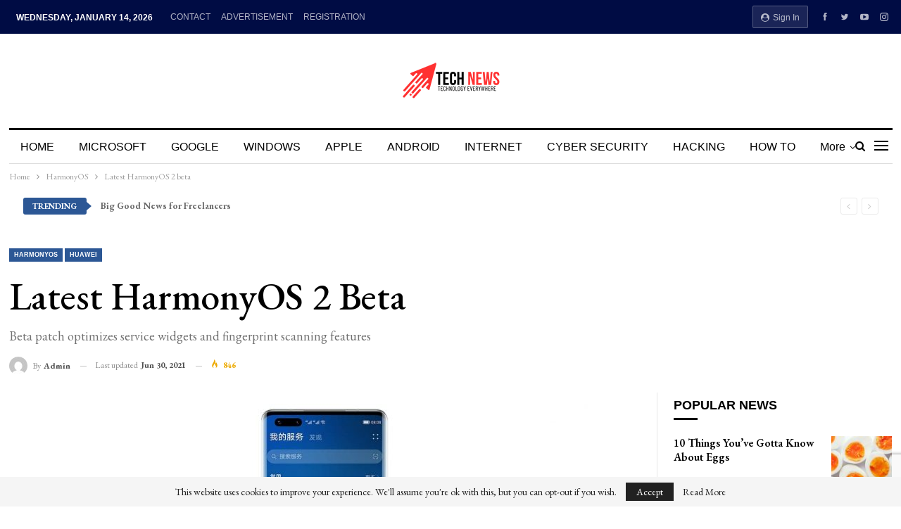

--- FILE ---
content_type: text/html; charset=UTF-8
request_url: https://reporterspost24.com/2021/06/30/latest-harmonyos-2-beta/
body_size: 34309
content:
	<!DOCTYPE html>
		<!--[if IE 8]>
	<html class="ie ie8" lang="en-US"> <![endif]-->
	<!--[if IE 9]>
	<html class="ie ie9" lang="en-US"> <![endif]-->
	<!--[if gt IE 9]><!-->
<html lang="en-US"> <!--<![endif]-->
	<head>
				<meta charset="UTF-8">
		<meta http-equiv="X-UA-Compatible" content="IE=edge">
		<meta name="viewport" content="width=device-width, initial-scale=1.0">
		<link rel="pingback" href="https://reporterspost24.com/xmlrpc.php"/>

		<meta name='robots' content='index, follow, max-image-preview:large, max-snippet:-1, max-video-preview:-1' />

	<!-- This site is optimized with the Yoast SEO plugin v26.7 - https://yoast.com/wordpress/plugins/seo/ -->
	<title>Latest HarmonyOS 2 beta - Reporters Post24 | Tech News</title>
	<meta name="description" content="In the latest development, Huawei has started rolling out a new beta patch for the registered HarmonyOS 2.0 beta devices limited to the ......" />
	<link rel="canonical" href="https://reporterspost24.com/2021/06/30/latest-harmonyos-2-beta/" />
	<meta property="og:locale" content="en_US" />
	<meta property="og:type" content="article" />
	<meta property="og:title" content="Latest HarmonyOS 2 beta - Reporters Post24 | Tech News" />
	<meta property="og:description" content="In the latest development, Huawei has started rolling out a new beta patch for the registered HarmonyOS 2.0 beta devices limited to the ......" />
	<meta property="og:url" content="https://reporterspost24.com/2021/06/30/latest-harmonyos-2-beta/" />
	<meta property="og:site_name" content="Reporters Post24 | Tech News" />
	<meta property="article:publisher" content="https://www.facebook.com/reporterspost24" />
	<meta property="article:published_time" content="2021-06-30T13:00:09+00:00" />
	<meta property="article:modified_time" content="2021-06-30T13:04:58+00:00" />
	<meta property="og:image" content="https://reporterspost24.com/wp-content/uploads/2021/06/harmonyos-features-service-center.jpg" />
	<meta property="og:image:width" content="1280" />
	<meta property="og:image:height" content="720" />
	<meta property="og:image:type" content="image/jpeg" />
	<meta name="author" content="admin" />
	<meta name="twitter:card" content="summary_large_image" />
	<meta name="twitter:label1" content="Written by" />
	<meta name="twitter:data1" content="admin" />
	<meta name="twitter:label2" content="Est. reading time" />
	<meta name="twitter:data2" content="2 minutes" />
	<script type="application/ld+json" class="yoast-schema-graph">{"@context":"https://schema.org","@graph":[{"@type":"Article","@id":"https://reporterspost24.com/2021/06/30/latest-harmonyos-2-beta/#article","isPartOf":{"@id":"https://reporterspost24.com/2021/06/30/latest-harmonyos-2-beta/"},"author":{"name":"admin","@id":"https://reporterspost24.com/#/schema/person/30cb1d0b8fffabca913ef78a3418999e"},"headline":"Latest HarmonyOS 2 beta","datePublished":"2021-06-30T13:00:09+00:00","dateModified":"2021-06-30T13:04:58+00:00","mainEntityOfPage":{"@id":"https://reporterspost24.com/2021/06/30/latest-harmonyos-2-beta/"},"wordCount":318,"commentCount":0,"publisher":{"@id":"https://reporterspost24.com/#organization"},"image":{"@id":"https://reporterspost24.com/2021/06/30/latest-harmonyos-2-beta/#primaryimage"},"thumbnailUrl":"https://reporterspost24.com/wp-content/uploads/2021/06/harmonyos-features-service-center.jpg","keywords":["HarmonyOS","Huawei"],"articleSection":["HarmonyOS","Huawei"],"inLanguage":"en-US"},{"@type":"WebPage","@id":"https://reporterspost24.com/2021/06/30/latest-harmonyos-2-beta/","url":"https://reporterspost24.com/2021/06/30/latest-harmonyos-2-beta/","name":"Latest HarmonyOS 2 beta - Reporters Post24 | Tech News","isPartOf":{"@id":"https://reporterspost24.com/#website"},"primaryImageOfPage":{"@id":"https://reporterspost24.com/2021/06/30/latest-harmonyos-2-beta/#primaryimage"},"image":{"@id":"https://reporterspost24.com/2021/06/30/latest-harmonyos-2-beta/#primaryimage"},"thumbnailUrl":"https://reporterspost24.com/wp-content/uploads/2021/06/harmonyos-features-service-center.jpg","datePublished":"2021-06-30T13:00:09+00:00","dateModified":"2021-06-30T13:04:58+00:00","description":"In the latest development, Huawei has started rolling out a new beta patch for the registered HarmonyOS 2.0 beta devices limited to the ......","breadcrumb":{"@id":"https://reporterspost24.com/2021/06/30/latest-harmonyos-2-beta/#breadcrumb"},"inLanguage":"en-US","potentialAction":[{"@type":"ReadAction","target":["https://reporterspost24.com/2021/06/30/latest-harmonyos-2-beta/"]}]},{"@type":"ImageObject","inLanguage":"en-US","@id":"https://reporterspost24.com/2021/06/30/latest-harmonyos-2-beta/#primaryimage","url":"https://reporterspost24.com/wp-content/uploads/2021/06/harmonyos-features-service-center.jpg","contentUrl":"https://reporterspost24.com/wp-content/uploads/2021/06/harmonyos-features-service-center.jpg","width":1280,"height":720,"caption":"HarmonyOS"},{"@type":"BreadcrumbList","@id":"https://reporterspost24.com/2021/06/30/latest-harmonyos-2-beta/#breadcrumb","itemListElement":[{"@type":"ListItem","position":1,"name":"Home","item":"https://reporterspost24.com/"},{"@type":"ListItem","position":2,"name":"Latest HarmonyOS 2 beta"}]},{"@type":"WebSite","@id":"https://reporterspost24.com/#website","url":"https://reporterspost24.com/","name":"Reporters Post24 | Tech News","description":"Microsoft, Google, Apple, Windows, Android, iOS, Internet, Cyber Security, Hacking, Malware, Smartphone, Mobile App","publisher":{"@id":"https://reporterspost24.com/#organization"},"potentialAction":[{"@type":"SearchAction","target":{"@type":"EntryPoint","urlTemplate":"https://reporterspost24.com/?s={search_term_string}"},"query-input":{"@type":"PropertyValueSpecification","valueRequired":true,"valueName":"search_term_string"}}],"inLanguage":"en-US"},{"@type":"Organization","@id":"https://reporterspost24.com/#organization","name":"Reporters Post24","url":"https://reporterspost24.com/","logo":{"@type":"ImageObject","inLanguage":"en-US","@id":"https://reporterspost24.com/#/schema/logo/image/","url":"https://reporterspost24.com/wp-content/uploads/2021/04/new-rp-logo01.png","contentUrl":"https://reporterspost24.com/wp-content/uploads/2021/04/new-rp-logo01.png","width":344,"height":83,"caption":"Reporters Post24"},"image":{"@id":"https://reporterspost24.com/#/schema/logo/image/"},"sameAs":["https://www.facebook.com/reporterspost24"]},{"@type":"Person","@id":"https://reporterspost24.com/#/schema/person/30cb1d0b8fffabca913ef78a3418999e","name":"admin","image":{"@type":"ImageObject","inLanguage":"en-US","@id":"https://reporterspost24.com/#/schema/person/image/","url":"https://secure.gravatar.com/avatar/09c6b7e5f1598a3c28cea664f81ee761e7467be978cb4347d91cc5f44be956d4?s=96&d=mm&r=g","contentUrl":"https://secure.gravatar.com/avatar/09c6b7e5f1598a3c28cea664f81ee761e7467be978cb4347d91cc5f44be956d4?s=96&d=mm&r=g","caption":"admin"},"sameAs":["http://reporterspost24.com"],"url":"https://reporterspost24.com/author/admin/"}]}</script>
	<!-- / Yoast SEO plugin. -->


<link rel='dns-prefetch' href='//www.googletagmanager.com' />
<link rel='dns-prefetch' href='//fonts.googleapis.com' />
<link rel='dns-prefetch' href='//pagead2.googlesyndication.com' />
<link rel='dns-prefetch' href='//fundingchoicesmessages.google.com' />
<link rel="alternate" type="application/rss+xml" title="Reporters Post24 | Tech News &raquo; Feed" href="https://reporterspost24.com/feed/" />
<link rel="alternate" title="oEmbed (JSON)" type="application/json+oembed" href="https://reporterspost24.com/wp-json/oembed/1.0/embed?url=https%3A%2F%2Freporterspost24.com%2F2021%2F06%2F30%2Flatest-harmonyos-2-beta%2F" />
<link rel="alternate" title="oEmbed (XML)" type="text/xml+oembed" href="https://reporterspost24.com/wp-json/oembed/1.0/embed?url=https%3A%2F%2Freporterspost24.com%2F2021%2F06%2F30%2Flatest-harmonyos-2-beta%2F&#038;format=xml" />
		<style>
			.lazyload,
			.lazyloading {
				max-width: 100%;
			}
		</style>
		<style id='wp-img-auto-sizes-contain-inline-css' type='text/css'>
img:is([sizes=auto i],[sizes^="auto," i]){contain-intrinsic-size:3000px 1500px}
/*# sourceURL=wp-img-auto-sizes-contain-inline-css */
</style>
<style id='wp-emoji-styles-inline-css' type='text/css'>

	img.wp-smiley, img.emoji {
		display: inline !important;
		border: none !important;
		box-shadow: none !important;
		height: 1em !important;
		width: 1em !important;
		margin: 0 0.07em !important;
		vertical-align: -0.1em !important;
		background: none !important;
		padding: 0 !important;
	}
/*# sourceURL=wp-emoji-styles-inline-css */
</style>
<link rel='stylesheet' id='wp-block-library-css' href='https://reporterspost24.com/wp-includes/css/dist/block-library/style.min.css?ver=6.9' type='text/css' media='all' />
<style id='global-styles-inline-css' type='text/css'>
:root{--wp--preset--aspect-ratio--square: 1;--wp--preset--aspect-ratio--4-3: 4/3;--wp--preset--aspect-ratio--3-4: 3/4;--wp--preset--aspect-ratio--3-2: 3/2;--wp--preset--aspect-ratio--2-3: 2/3;--wp--preset--aspect-ratio--16-9: 16/9;--wp--preset--aspect-ratio--9-16: 9/16;--wp--preset--color--black: #000000;--wp--preset--color--cyan-bluish-gray: #abb8c3;--wp--preset--color--white: #ffffff;--wp--preset--color--pale-pink: #f78da7;--wp--preset--color--vivid-red: #cf2e2e;--wp--preset--color--luminous-vivid-orange: #ff6900;--wp--preset--color--luminous-vivid-amber: #fcb900;--wp--preset--color--light-green-cyan: #7bdcb5;--wp--preset--color--vivid-green-cyan: #00d084;--wp--preset--color--pale-cyan-blue: #8ed1fc;--wp--preset--color--vivid-cyan-blue: #0693e3;--wp--preset--color--vivid-purple: #9b51e0;--wp--preset--gradient--vivid-cyan-blue-to-vivid-purple: linear-gradient(135deg,rgb(6,147,227) 0%,rgb(155,81,224) 100%);--wp--preset--gradient--light-green-cyan-to-vivid-green-cyan: linear-gradient(135deg,rgb(122,220,180) 0%,rgb(0,208,130) 100%);--wp--preset--gradient--luminous-vivid-amber-to-luminous-vivid-orange: linear-gradient(135deg,rgb(252,185,0) 0%,rgb(255,105,0) 100%);--wp--preset--gradient--luminous-vivid-orange-to-vivid-red: linear-gradient(135deg,rgb(255,105,0) 0%,rgb(207,46,46) 100%);--wp--preset--gradient--very-light-gray-to-cyan-bluish-gray: linear-gradient(135deg,rgb(238,238,238) 0%,rgb(169,184,195) 100%);--wp--preset--gradient--cool-to-warm-spectrum: linear-gradient(135deg,rgb(74,234,220) 0%,rgb(151,120,209) 20%,rgb(207,42,186) 40%,rgb(238,44,130) 60%,rgb(251,105,98) 80%,rgb(254,248,76) 100%);--wp--preset--gradient--blush-light-purple: linear-gradient(135deg,rgb(255,206,236) 0%,rgb(152,150,240) 100%);--wp--preset--gradient--blush-bordeaux: linear-gradient(135deg,rgb(254,205,165) 0%,rgb(254,45,45) 50%,rgb(107,0,62) 100%);--wp--preset--gradient--luminous-dusk: linear-gradient(135deg,rgb(255,203,112) 0%,rgb(199,81,192) 50%,rgb(65,88,208) 100%);--wp--preset--gradient--pale-ocean: linear-gradient(135deg,rgb(255,245,203) 0%,rgb(182,227,212) 50%,rgb(51,167,181) 100%);--wp--preset--gradient--electric-grass: linear-gradient(135deg,rgb(202,248,128) 0%,rgb(113,206,126) 100%);--wp--preset--gradient--midnight: linear-gradient(135deg,rgb(2,3,129) 0%,rgb(40,116,252) 100%);--wp--preset--font-size--small: 13px;--wp--preset--font-size--medium: 20px;--wp--preset--font-size--large: 36px;--wp--preset--font-size--x-large: 42px;--wp--preset--spacing--20: 0.44rem;--wp--preset--spacing--30: 0.67rem;--wp--preset--spacing--40: 1rem;--wp--preset--spacing--50: 1.5rem;--wp--preset--spacing--60: 2.25rem;--wp--preset--spacing--70: 3.38rem;--wp--preset--spacing--80: 5.06rem;--wp--preset--shadow--natural: 6px 6px 9px rgba(0, 0, 0, 0.2);--wp--preset--shadow--deep: 12px 12px 50px rgba(0, 0, 0, 0.4);--wp--preset--shadow--sharp: 6px 6px 0px rgba(0, 0, 0, 0.2);--wp--preset--shadow--outlined: 6px 6px 0px -3px rgb(255, 255, 255), 6px 6px rgb(0, 0, 0);--wp--preset--shadow--crisp: 6px 6px 0px rgb(0, 0, 0);}:where(.is-layout-flex){gap: 0.5em;}:where(.is-layout-grid){gap: 0.5em;}body .is-layout-flex{display: flex;}.is-layout-flex{flex-wrap: wrap;align-items: center;}.is-layout-flex > :is(*, div){margin: 0;}body .is-layout-grid{display: grid;}.is-layout-grid > :is(*, div){margin: 0;}:where(.wp-block-columns.is-layout-flex){gap: 2em;}:where(.wp-block-columns.is-layout-grid){gap: 2em;}:where(.wp-block-post-template.is-layout-flex){gap: 1.25em;}:where(.wp-block-post-template.is-layout-grid){gap: 1.25em;}.has-black-color{color: var(--wp--preset--color--black) !important;}.has-cyan-bluish-gray-color{color: var(--wp--preset--color--cyan-bluish-gray) !important;}.has-white-color{color: var(--wp--preset--color--white) !important;}.has-pale-pink-color{color: var(--wp--preset--color--pale-pink) !important;}.has-vivid-red-color{color: var(--wp--preset--color--vivid-red) !important;}.has-luminous-vivid-orange-color{color: var(--wp--preset--color--luminous-vivid-orange) !important;}.has-luminous-vivid-amber-color{color: var(--wp--preset--color--luminous-vivid-amber) !important;}.has-light-green-cyan-color{color: var(--wp--preset--color--light-green-cyan) !important;}.has-vivid-green-cyan-color{color: var(--wp--preset--color--vivid-green-cyan) !important;}.has-pale-cyan-blue-color{color: var(--wp--preset--color--pale-cyan-blue) !important;}.has-vivid-cyan-blue-color{color: var(--wp--preset--color--vivid-cyan-blue) !important;}.has-vivid-purple-color{color: var(--wp--preset--color--vivid-purple) !important;}.has-black-background-color{background-color: var(--wp--preset--color--black) !important;}.has-cyan-bluish-gray-background-color{background-color: var(--wp--preset--color--cyan-bluish-gray) !important;}.has-white-background-color{background-color: var(--wp--preset--color--white) !important;}.has-pale-pink-background-color{background-color: var(--wp--preset--color--pale-pink) !important;}.has-vivid-red-background-color{background-color: var(--wp--preset--color--vivid-red) !important;}.has-luminous-vivid-orange-background-color{background-color: var(--wp--preset--color--luminous-vivid-orange) !important;}.has-luminous-vivid-amber-background-color{background-color: var(--wp--preset--color--luminous-vivid-amber) !important;}.has-light-green-cyan-background-color{background-color: var(--wp--preset--color--light-green-cyan) !important;}.has-vivid-green-cyan-background-color{background-color: var(--wp--preset--color--vivid-green-cyan) !important;}.has-pale-cyan-blue-background-color{background-color: var(--wp--preset--color--pale-cyan-blue) !important;}.has-vivid-cyan-blue-background-color{background-color: var(--wp--preset--color--vivid-cyan-blue) !important;}.has-vivid-purple-background-color{background-color: var(--wp--preset--color--vivid-purple) !important;}.has-black-border-color{border-color: var(--wp--preset--color--black) !important;}.has-cyan-bluish-gray-border-color{border-color: var(--wp--preset--color--cyan-bluish-gray) !important;}.has-white-border-color{border-color: var(--wp--preset--color--white) !important;}.has-pale-pink-border-color{border-color: var(--wp--preset--color--pale-pink) !important;}.has-vivid-red-border-color{border-color: var(--wp--preset--color--vivid-red) !important;}.has-luminous-vivid-orange-border-color{border-color: var(--wp--preset--color--luminous-vivid-orange) !important;}.has-luminous-vivid-amber-border-color{border-color: var(--wp--preset--color--luminous-vivid-amber) !important;}.has-light-green-cyan-border-color{border-color: var(--wp--preset--color--light-green-cyan) !important;}.has-vivid-green-cyan-border-color{border-color: var(--wp--preset--color--vivid-green-cyan) !important;}.has-pale-cyan-blue-border-color{border-color: var(--wp--preset--color--pale-cyan-blue) !important;}.has-vivid-cyan-blue-border-color{border-color: var(--wp--preset--color--vivid-cyan-blue) !important;}.has-vivid-purple-border-color{border-color: var(--wp--preset--color--vivid-purple) !important;}.has-vivid-cyan-blue-to-vivid-purple-gradient-background{background: var(--wp--preset--gradient--vivid-cyan-blue-to-vivid-purple) !important;}.has-light-green-cyan-to-vivid-green-cyan-gradient-background{background: var(--wp--preset--gradient--light-green-cyan-to-vivid-green-cyan) !important;}.has-luminous-vivid-amber-to-luminous-vivid-orange-gradient-background{background: var(--wp--preset--gradient--luminous-vivid-amber-to-luminous-vivid-orange) !important;}.has-luminous-vivid-orange-to-vivid-red-gradient-background{background: var(--wp--preset--gradient--luminous-vivid-orange-to-vivid-red) !important;}.has-very-light-gray-to-cyan-bluish-gray-gradient-background{background: var(--wp--preset--gradient--very-light-gray-to-cyan-bluish-gray) !important;}.has-cool-to-warm-spectrum-gradient-background{background: var(--wp--preset--gradient--cool-to-warm-spectrum) !important;}.has-blush-light-purple-gradient-background{background: var(--wp--preset--gradient--blush-light-purple) !important;}.has-blush-bordeaux-gradient-background{background: var(--wp--preset--gradient--blush-bordeaux) !important;}.has-luminous-dusk-gradient-background{background: var(--wp--preset--gradient--luminous-dusk) !important;}.has-pale-ocean-gradient-background{background: var(--wp--preset--gradient--pale-ocean) !important;}.has-electric-grass-gradient-background{background: var(--wp--preset--gradient--electric-grass) !important;}.has-midnight-gradient-background{background: var(--wp--preset--gradient--midnight) !important;}.has-small-font-size{font-size: var(--wp--preset--font-size--small) !important;}.has-medium-font-size{font-size: var(--wp--preset--font-size--medium) !important;}.has-large-font-size{font-size: var(--wp--preset--font-size--large) !important;}.has-x-large-font-size{font-size: var(--wp--preset--font-size--x-large) !important;}
/*# sourceURL=global-styles-inline-css */
</style>

<style id='classic-theme-styles-inline-css' type='text/css'>
/*! This file is auto-generated */
.wp-block-button__link{color:#fff;background-color:#32373c;border-radius:9999px;box-shadow:none;text-decoration:none;padding:calc(.667em + 2px) calc(1.333em + 2px);font-size:1.125em}.wp-block-file__button{background:#32373c;color:#fff;text-decoration:none}
/*# sourceURL=/wp-includes/css/classic-themes.min.css */
</style>
<link rel='stylesheet' id='contact-form-7-css' href='https://reporterspost24.com/wp-content/plugins/contact-form-7/includes/css/styles.css?ver=6.1.4' type='text/css' media='all' />
<link rel='stylesheet' id='rs-plugin-settings-css' href='https://reporterspost24.com/wp-content/plugins/revslider/public/assets/css/settings.css?ver=5.4.8.3' type='text/css' media='all' />
<style id='rs-plugin-settings-inline-css' type='text/css'>
#rs-demo-id {}
/*# sourceURL=rs-plugin-settings-inline-css */
</style>
<link rel='stylesheet' id='better-framework-main-fonts-css' href='https://fonts.googleapis.com/css?family=EB+Garamond:400,700,500,600italic,600' type='text/css' media='all' />
<script type="text/javascript" src="https://reporterspost24.com/wp-includes/js/jquery/jquery.min.js?ver=3.7.1" id="jquery-core-js"></script>
<script type="text/javascript" src="https://reporterspost24.com/wp-includes/js/jquery/jquery-migrate.min.js?ver=3.4.1" id="jquery-migrate-js"></script>
<script type="text/javascript" src="https://reporterspost24.com/wp-content/plugins/revslider/public/assets/js/jquery.themepunch.tools.min.js?ver=5.4.8.3" id="tp-tools-js"></script>
<script type="text/javascript" src="https://reporterspost24.com/wp-content/plugins/revslider/public/assets/js/jquery.themepunch.revolution.min.js?ver=5.4.8.3" id="revmin-js"></script>

<!-- Google tag (gtag.js) snippet added by Site Kit -->
<!-- Google Analytics snippet added by Site Kit -->
<script type="text/javascript" src="https://www.googletagmanager.com/gtag/js?id=G-F211XD3R2R" id="google_gtagjs-js" async></script>
<script type="text/javascript" id="google_gtagjs-js-after">
/* <![CDATA[ */
window.dataLayer = window.dataLayer || [];function gtag(){dataLayer.push(arguments);}
gtag("set","linker",{"domains":["reporterspost24.com"]});
gtag("js", new Date());
gtag("set", "developer_id.dZTNiMT", true);
gtag("config", "G-F211XD3R2R", {"googlesitekit_post_author":"admin","googlesitekit_post_date":"20210630"});
//# sourceURL=google_gtagjs-js-after
/* ]]> */
</script>
<link rel="https://api.w.org/" href="https://reporterspost24.com/wp-json/" /><link rel="alternate" title="JSON" type="application/json" href="https://reporterspost24.com/wp-json/wp/v2/posts/1313" /><link rel="EditURI" type="application/rsd+xml" title="RSD" href="https://reporterspost24.com/xmlrpc.php?rsd" />
<meta name="generator" content="WordPress 6.9" />
<link rel='shortlink' href='https://reporterspost24.com/?p=1313' />
<meta name="generator" content="Site Kit by Google 1.168.0" />		<script>
			document.documentElement.className = document.documentElement.className.replace('no-js', 'js');
		</script>
				<style>
			.no-js img.lazyload {
				display: none;
			}

			figure.wp-block-image img.lazyloading {
				min-width: 150px;
			}

			.lazyload,
			.lazyloading {
				--smush-placeholder-width: 100px;
				--smush-placeholder-aspect-ratio: 1/1;
				width: var(--smush-image-width, var(--smush-placeholder-width)) !important;
				aspect-ratio: var(--smush-image-aspect-ratio, var(--smush-placeholder-aspect-ratio)) !important;
			}

						.lazyload, .lazyloading {
				opacity: 0;
			}

			.lazyloaded {
				opacity: 1;
				transition: opacity 400ms;
				transition-delay: 0ms;
			}

					</style>
		<script async src="https://pagead2.googlesyndication.com/pagead/js/adsbygoogle.js?client=ca-pub-6534611941782120"
     crossorigin="anonymous"></script>
<!-- Google AdSense meta tags added by Site Kit -->
<meta name="google-adsense-platform-account" content="ca-host-pub-2644536267352236">
<meta name="google-adsense-platform-domain" content="sitekit.withgoogle.com">
<!-- End Google AdSense meta tags added by Site Kit -->
<meta name="generator" content="Powered by WPBakery Page Builder - drag and drop page builder for WordPress."/>
<!--[if lte IE 9]><link rel="stylesheet" type="text/css" href="https://reporterspost24.com/wp-content/plugins/js_composer/assets/css/vc_lte_ie9.min.css" media="screen"><![endif]--><script type="application/ld+json">{
    "@context": "http:\/\/schema.org\/",
    "@type": "organization",
    "@id": "#organization",
    "logo": {
        "@type": "ImageObject",
        "url": "https:\/\/reporterspost24.com\/wp-content\/uploads\/2024\/04\/tech-news-logo-4.png"
    },
    "url": "https:\/\/reporterspost24.com\/",
    "name": "Reporters Post24 | Tech News",
    "description": "Microsoft, Google, Apple, Windows, Android, iOS, Internet, Cyber Security, Hacking, Malware, Smartphone, Mobile App"
}</script>
<script type="application/ld+json">{
    "@context": "http:\/\/schema.org\/",
    "@type": "WebSite",
    "name": "Reporters Post24 | Tech News",
    "alternateName": "Microsoft, Google, Apple, Windows, Android, iOS, Internet, Cyber Security, Hacking, Malware, Smartphone, Mobile App",
    "url": "https:\/\/reporterspost24.com\/"
}</script>
<script type="application/ld+json">{
    "@context": "http:\/\/schema.org\/",
    "@type": "BlogPosting",
    "headline": "Latest HarmonyOS 2 beta",
    "description": "In the latest development,\u00a0Huawei\u00a0has started rolling out a new beta patch for the registered\u00a0HarmonyOS 2.0\u00a0beta devices limited to the Chinese market. Moreover, the new patch only weighs around 20MB.According to the changelog, this update optimizes ",
    "datePublished": "2021-06-30",
    "dateModified": "2021-06-30",
    "author": {
        "@type": "Person",
        "@id": "#person-admin",
        "name": "admin"
    },
    "image": {
        "@type": "ImageObject",
        "url": "https:\/\/reporterspost24.com\/wp-content\/uploads\/2021\/06\/harmonyos-features-service-center.jpg",
        "width": 1280,
        "height": 720
    },
    "publisher": {
        "@id": "#organization"
    },
    "mainEntityOfPage": "https:\/\/reporterspost24.com\/2021\/06\/30\/latest-harmonyos-2-beta\/"
}</script>

<!-- Google Tag Manager snippet added by Site Kit -->
<script type="text/javascript">
/* <![CDATA[ */

			( function( w, d, s, l, i ) {
				w[l] = w[l] || [];
				w[l].push( {'gtm.start': new Date().getTime(), event: 'gtm.js'} );
				var f = d.getElementsByTagName( s )[0],
					j = d.createElement( s ), dl = l != 'dataLayer' ? '&l=' + l : '';
				j.async = true;
				j.src = 'https://www.googletagmanager.com/gtm.js?id=' + i + dl;
				f.parentNode.insertBefore( j, f );
			} )( window, document, 'script', 'dataLayer', 'GTM-WK8KTDM' );
			
/* ]]> */
</script>

<!-- End Google Tag Manager snippet added by Site Kit -->

<!-- Google AdSense snippet added by Site Kit -->
<script type="text/javascript" async="async" src="https://pagead2.googlesyndication.com/pagead/js/adsbygoogle.js?client=ca-pub-6534611941782120&amp;host=ca-host-pub-2644536267352236" crossorigin="anonymous"></script>

<!-- End Google AdSense snippet added by Site Kit -->

<!-- Google AdSense Ad Blocking Recovery snippet added by Site Kit -->
<script async src="https://fundingchoicesmessages.google.com/i/pub-6534611941782120?ers=1" nonce="36EUWDf9QleE0Cx7gPbjKQ"></script><script nonce="36EUWDf9QleE0Cx7gPbjKQ">(function() {function signalGooglefcPresent() {if (!window.frames['googlefcPresent']) {if (document.body) {const iframe = document.createElement('iframe'); iframe.style = 'width: 0; height: 0; border: none; z-index: -1000; left: -1000px; top: -1000px;'; iframe.style.display = 'none'; iframe.name = 'googlefcPresent'; document.body.appendChild(iframe);} else {setTimeout(signalGooglefcPresent, 0);}}}signalGooglefcPresent();})();</script>
<!-- End Google AdSense Ad Blocking Recovery snippet added by Site Kit -->

<!-- Google AdSense Ad Blocking Recovery Error Protection snippet added by Site Kit -->
<script>(function(){'use strict';function aa(a){var b=0;return function(){return b<a.length?{done:!1,value:a[b++]}:{done:!0}}}var ba="function"==typeof Object.defineProperties?Object.defineProperty:function(a,b,c){if(a==Array.prototype||a==Object.prototype)return a;a[b]=c.value;return a};
function ea(a){a=["object"==typeof globalThis&&globalThis,a,"object"==typeof window&&window,"object"==typeof self&&self,"object"==typeof global&&global];for(var b=0;b<a.length;++b){var c=a[b];if(c&&c.Math==Math)return c}throw Error("Cannot find global object");}var fa=ea(this);function ha(a,b){if(b)a:{var c=fa;a=a.split(".");for(var d=0;d<a.length-1;d++){var e=a[d];if(!(e in c))break a;c=c[e]}a=a[a.length-1];d=c[a];b=b(d);b!=d&&null!=b&&ba(c,a,{configurable:!0,writable:!0,value:b})}}
var ia="function"==typeof Object.create?Object.create:function(a){function b(){}b.prototype=a;return new b},l;if("function"==typeof Object.setPrototypeOf)l=Object.setPrototypeOf;else{var m;a:{var ja={a:!0},ka={};try{ka.__proto__=ja;m=ka.a;break a}catch(a){}m=!1}l=m?function(a,b){a.__proto__=b;if(a.__proto__!==b)throw new TypeError(a+" is not extensible");return a}:null}var la=l;
function n(a,b){a.prototype=ia(b.prototype);a.prototype.constructor=a;if(la)la(a,b);else for(var c in b)if("prototype"!=c)if(Object.defineProperties){var d=Object.getOwnPropertyDescriptor(b,c);d&&Object.defineProperty(a,c,d)}else a[c]=b[c];a.A=b.prototype}function ma(){for(var a=Number(this),b=[],c=a;c<arguments.length;c++)b[c-a]=arguments[c];return b}
var na="function"==typeof Object.assign?Object.assign:function(a,b){for(var c=1;c<arguments.length;c++){var d=arguments[c];if(d)for(var e in d)Object.prototype.hasOwnProperty.call(d,e)&&(a[e]=d[e])}return a};ha("Object.assign",function(a){return a||na});/*

 Copyright The Closure Library Authors.
 SPDX-License-Identifier: Apache-2.0
*/
var p=this||self;function q(a){return a};var t,u;a:{for(var oa=["CLOSURE_FLAGS"],v=p,x=0;x<oa.length;x++)if(v=v[oa[x]],null==v){u=null;break a}u=v}var pa=u&&u[610401301];t=null!=pa?pa:!1;var z,qa=p.navigator;z=qa?qa.userAgentData||null:null;function A(a){return t?z?z.brands.some(function(b){return(b=b.brand)&&-1!=b.indexOf(a)}):!1:!1}function B(a){var b;a:{if(b=p.navigator)if(b=b.userAgent)break a;b=""}return-1!=b.indexOf(a)};function C(){return t?!!z&&0<z.brands.length:!1}function D(){return C()?A("Chromium"):(B("Chrome")||B("CriOS"))&&!(C()?0:B("Edge"))||B("Silk")};var ra=C()?!1:B("Trident")||B("MSIE");!B("Android")||D();D();B("Safari")&&(D()||(C()?0:B("Coast"))||(C()?0:B("Opera"))||(C()?0:B("Edge"))||(C()?A("Microsoft Edge"):B("Edg/"))||C()&&A("Opera"));var sa={},E=null;var ta="undefined"!==typeof Uint8Array,ua=!ra&&"function"===typeof btoa;var F="function"===typeof Symbol&&"symbol"===typeof Symbol()?Symbol():void 0,G=F?function(a,b){a[F]|=b}:function(a,b){void 0!==a.g?a.g|=b:Object.defineProperties(a,{g:{value:b,configurable:!0,writable:!0,enumerable:!1}})};function va(a){var b=H(a);1!==(b&1)&&(Object.isFrozen(a)&&(a=Array.prototype.slice.call(a)),I(a,b|1))}
var H=F?function(a){return a[F]|0}:function(a){return a.g|0},J=F?function(a){return a[F]}:function(a){return a.g},I=F?function(a,b){a[F]=b}:function(a,b){void 0!==a.g?a.g=b:Object.defineProperties(a,{g:{value:b,configurable:!0,writable:!0,enumerable:!1}})};function wa(){var a=[];G(a,1);return a}function xa(a,b){I(b,(a|0)&-99)}function K(a,b){I(b,(a|34)&-73)}function L(a){a=a>>11&1023;return 0===a?536870912:a};var M={};function N(a){return null!==a&&"object"===typeof a&&!Array.isArray(a)&&a.constructor===Object}var O,ya=[];I(ya,39);O=Object.freeze(ya);var P;function Q(a,b){P=b;a=new a(b);P=void 0;return a}
function R(a,b,c){null==a&&(a=P);P=void 0;if(null==a){var d=96;c?(a=[c],d|=512):a=[];b&&(d=d&-2095105|(b&1023)<<11)}else{if(!Array.isArray(a))throw Error();d=H(a);if(d&64)return a;d|=64;if(c&&(d|=512,c!==a[0]))throw Error();a:{c=a;var e=c.length;if(e){var f=e-1,g=c[f];if(N(g)){d|=256;b=(d>>9&1)-1;e=f-b;1024<=e&&(za(c,b,g),e=1023);d=d&-2095105|(e&1023)<<11;break a}}b&&(g=(d>>9&1)-1,b=Math.max(b,e-g),1024<b&&(za(c,g,{}),d|=256,b=1023),d=d&-2095105|(b&1023)<<11)}}I(a,d);return a}
function za(a,b,c){for(var d=1023+b,e=a.length,f=d;f<e;f++){var g=a[f];null!=g&&g!==c&&(c[f-b]=g)}a.length=d+1;a[d]=c};function Aa(a){switch(typeof a){case "number":return isFinite(a)?a:String(a);case "boolean":return a?1:0;case "object":if(a&&!Array.isArray(a)&&ta&&null!=a&&a instanceof Uint8Array){if(ua){for(var b="",c=0,d=a.length-10240;c<d;)b+=String.fromCharCode.apply(null,a.subarray(c,c+=10240));b+=String.fromCharCode.apply(null,c?a.subarray(c):a);a=btoa(b)}else{void 0===b&&(b=0);if(!E){E={};c="ABCDEFGHIJKLMNOPQRSTUVWXYZabcdefghijklmnopqrstuvwxyz0123456789".split("");d=["+/=","+/","-_=","-_.","-_"];for(var e=
0;5>e;e++){var f=c.concat(d[e].split(""));sa[e]=f;for(var g=0;g<f.length;g++){var h=f[g];void 0===E[h]&&(E[h]=g)}}}b=sa[b];c=Array(Math.floor(a.length/3));d=b[64]||"";for(e=f=0;f<a.length-2;f+=3){var k=a[f],w=a[f+1];h=a[f+2];g=b[k>>2];k=b[(k&3)<<4|w>>4];w=b[(w&15)<<2|h>>6];h=b[h&63];c[e++]=g+k+w+h}g=0;h=d;switch(a.length-f){case 2:g=a[f+1],h=b[(g&15)<<2]||d;case 1:a=a[f],c[e]=b[a>>2]+b[(a&3)<<4|g>>4]+h+d}a=c.join("")}return a}}return a};function Ba(a,b,c){a=Array.prototype.slice.call(a);var d=a.length,e=b&256?a[d-1]:void 0;d+=e?-1:0;for(b=b&512?1:0;b<d;b++)a[b]=c(a[b]);if(e){b=a[b]={};for(var f in e)Object.prototype.hasOwnProperty.call(e,f)&&(b[f]=c(e[f]))}return a}function Da(a,b,c,d,e,f){if(null!=a){if(Array.isArray(a))a=e&&0==a.length&&H(a)&1?void 0:f&&H(a)&2?a:Ea(a,b,c,void 0!==d,e,f);else if(N(a)){var g={},h;for(h in a)Object.prototype.hasOwnProperty.call(a,h)&&(g[h]=Da(a[h],b,c,d,e,f));a=g}else a=b(a,d);return a}}
function Ea(a,b,c,d,e,f){var g=d||c?H(a):0;d=d?!!(g&32):void 0;a=Array.prototype.slice.call(a);for(var h=0;h<a.length;h++)a[h]=Da(a[h],b,c,d,e,f);c&&c(g,a);return a}function Fa(a){return a.s===M?a.toJSON():Aa(a)};function Ga(a,b,c){c=void 0===c?K:c;if(null!=a){if(ta&&a instanceof Uint8Array)return b?a:new Uint8Array(a);if(Array.isArray(a)){var d=H(a);if(d&2)return a;if(b&&!(d&64)&&(d&32||0===d))return I(a,d|34),a;a=Ea(a,Ga,d&4?K:c,!0,!1,!0);b=H(a);b&4&&b&2&&Object.freeze(a);return a}a.s===M&&(b=a.h,c=J(b),a=c&2?a:Q(a.constructor,Ha(b,c,!0)));return a}}function Ha(a,b,c){var d=c||b&2?K:xa,e=!!(b&32);a=Ba(a,b,function(f){return Ga(f,e,d)});G(a,32|(c?2:0));return a};function Ia(a,b){a=a.h;return Ja(a,J(a),b)}function Ja(a,b,c,d){if(-1===c)return null;if(c>=L(b)){if(b&256)return a[a.length-1][c]}else{var e=a.length;if(d&&b&256&&(d=a[e-1][c],null!=d))return d;b=c+((b>>9&1)-1);if(b<e)return a[b]}}function Ka(a,b,c,d,e){var f=L(b);if(c>=f||e){e=b;if(b&256)f=a[a.length-1];else{if(null==d)return;f=a[f+((b>>9&1)-1)]={};e|=256}f[c]=d;e&=-1025;e!==b&&I(a,e)}else a[c+((b>>9&1)-1)]=d,b&256&&(d=a[a.length-1],c in d&&delete d[c]),b&1024&&I(a,b&-1025)}
function La(a,b){var c=Ma;var d=void 0===d?!1:d;var e=a.h;var f=J(e),g=Ja(e,f,b,d);var h=!1;if(null==g||"object"!==typeof g||(h=Array.isArray(g))||g.s!==M)if(h){var k=h=H(g);0===k&&(k|=f&32);k|=f&2;k!==h&&I(g,k);c=new c(g)}else c=void 0;else c=g;c!==g&&null!=c&&Ka(e,f,b,c,d);e=c;if(null==e)return e;a=a.h;f=J(a);f&2||(g=e,c=g.h,h=J(c),g=h&2?Q(g.constructor,Ha(c,h,!1)):g,g!==e&&(e=g,Ka(a,f,b,e,d)));return e}function Na(a,b){a=Ia(a,b);return null==a||"string"===typeof a?a:void 0}
function Oa(a,b){a=Ia(a,b);return null!=a?a:0}function S(a,b){a=Na(a,b);return null!=a?a:""};function T(a,b,c){this.h=R(a,b,c)}T.prototype.toJSON=function(){var a=Ea(this.h,Fa,void 0,void 0,!1,!1);return Pa(this,a,!0)};T.prototype.s=M;T.prototype.toString=function(){return Pa(this,this.h,!1).toString()};
function Pa(a,b,c){var d=a.constructor.v,e=L(J(c?a.h:b)),f=!1;if(d){if(!c){b=Array.prototype.slice.call(b);var g;if(b.length&&N(g=b[b.length-1]))for(f=0;f<d.length;f++)if(d[f]>=e){Object.assign(b[b.length-1]={},g);break}f=!0}e=b;c=!c;g=J(a.h);a=L(g);g=(g>>9&1)-1;for(var h,k,w=0;w<d.length;w++)if(k=d[w],k<a){k+=g;var r=e[k];null==r?e[k]=c?O:wa():c&&r!==O&&va(r)}else h||(r=void 0,e.length&&N(r=e[e.length-1])?h=r:e.push(h={})),r=h[k],null==h[k]?h[k]=c?O:wa():c&&r!==O&&va(r)}d=b.length;if(!d)return b;
var Ca;if(N(h=b[d-1])){a:{var y=h;e={};c=!1;for(var ca in y)Object.prototype.hasOwnProperty.call(y,ca)&&(a=y[ca],Array.isArray(a)&&a!=a&&(c=!0),null!=a?e[ca]=a:c=!0);if(c){for(var rb in e){y=e;break a}y=null}}y!=h&&(Ca=!0);d--}for(;0<d;d--){h=b[d-1];if(null!=h)break;var cb=!0}if(!Ca&&!cb)return b;var da;f?da=b:da=Array.prototype.slice.call(b,0,d);b=da;f&&(b.length=d);y&&b.push(y);return b};function Qa(a){return function(b){if(null==b||""==b)b=new a;else{b=JSON.parse(b);if(!Array.isArray(b))throw Error(void 0);G(b,32);b=Q(a,b)}return b}};function Ra(a){this.h=R(a)}n(Ra,T);var Sa=Qa(Ra);var U;function V(a){this.g=a}V.prototype.toString=function(){return this.g+""};var Ta={};function Ua(){return Math.floor(2147483648*Math.random()).toString(36)+Math.abs(Math.floor(2147483648*Math.random())^Date.now()).toString(36)};function Va(a,b){b=String(b);"application/xhtml+xml"===a.contentType&&(b=b.toLowerCase());return a.createElement(b)}function Wa(a){this.g=a||p.document||document}Wa.prototype.appendChild=function(a,b){a.appendChild(b)};/*

 SPDX-License-Identifier: Apache-2.0
*/
function Xa(a,b){a.src=b instanceof V&&b.constructor===V?b.g:"type_error:TrustedResourceUrl";var c,d;(c=(b=null==(d=(c=(a.ownerDocument&&a.ownerDocument.defaultView||window).document).querySelector)?void 0:d.call(c,"script[nonce]"))?b.nonce||b.getAttribute("nonce")||"":"")&&a.setAttribute("nonce",c)};function Ya(a){a=void 0===a?document:a;return a.createElement("script")};function Za(a,b,c,d,e,f){try{var g=a.g,h=Ya(g);h.async=!0;Xa(h,b);g.head.appendChild(h);h.addEventListener("load",function(){e();d&&g.head.removeChild(h)});h.addEventListener("error",function(){0<c?Za(a,b,c-1,d,e,f):(d&&g.head.removeChild(h),f())})}catch(k){f()}};var $a=p.atob("aHR0cHM6Ly93d3cuZ3N0YXRpYy5jb20vaW1hZ2VzL2ljb25zL21hdGVyaWFsL3N5c3RlbS8xeC93YXJuaW5nX2FtYmVyXzI0ZHAucG5n"),ab=p.atob("WW91IGFyZSBzZWVpbmcgdGhpcyBtZXNzYWdlIGJlY2F1c2UgYWQgb3Igc2NyaXB0IGJsb2NraW5nIHNvZnR3YXJlIGlzIGludGVyZmVyaW5nIHdpdGggdGhpcyBwYWdlLg=="),bb=p.atob("RGlzYWJsZSBhbnkgYWQgb3Igc2NyaXB0IGJsb2NraW5nIHNvZnR3YXJlLCB0aGVuIHJlbG9hZCB0aGlzIHBhZ2Uu");function db(a,b,c){this.i=a;this.l=new Wa(this.i);this.g=null;this.j=[];this.m=!1;this.u=b;this.o=c}
function eb(a){if(a.i.body&&!a.m){var b=function(){fb(a);p.setTimeout(function(){return gb(a,3)},50)};Za(a.l,a.u,2,!0,function(){p[a.o]||b()},b);a.m=!0}}
function fb(a){for(var b=W(1,5),c=0;c<b;c++){var d=X(a);a.i.body.appendChild(d);a.j.push(d)}b=X(a);b.style.bottom="0";b.style.left="0";b.style.position="fixed";b.style.width=W(100,110).toString()+"%";b.style.zIndex=W(2147483544,2147483644).toString();b.style["background-color"]=hb(249,259,242,252,219,229);b.style["box-shadow"]="0 0 12px #888";b.style.color=hb(0,10,0,10,0,10);b.style.display="flex";b.style["justify-content"]="center";b.style["font-family"]="Roboto, Arial";c=X(a);c.style.width=W(80,
85).toString()+"%";c.style.maxWidth=W(750,775).toString()+"px";c.style.margin="24px";c.style.display="flex";c.style["align-items"]="flex-start";c.style["justify-content"]="center";d=Va(a.l.g,"IMG");d.className=Ua();d.src=$a;d.alt="Warning icon";d.style.height="24px";d.style.width="24px";d.style["padding-right"]="16px";var e=X(a),f=X(a);f.style["font-weight"]="bold";f.textContent=ab;var g=X(a);g.textContent=bb;Y(a,e,f);Y(a,e,g);Y(a,c,d);Y(a,c,e);Y(a,b,c);a.g=b;a.i.body.appendChild(a.g);b=W(1,5);for(c=
0;c<b;c++)d=X(a),a.i.body.appendChild(d),a.j.push(d)}function Y(a,b,c){for(var d=W(1,5),e=0;e<d;e++){var f=X(a);b.appendChild(f)}b.appendChild(c);c=W(1,5);for(d=0;d<c;d++)e=X(a),b.appendChild(e)}function W(a,b){return Math.floor(a+Math.random()*(b-a))}function hb(a,b,c,d,e,f){return"rgb("+W(Math.max(a,0),Math.min(b,255)).toString()+","+W(Math.max(c,0),Math.min(d,255)).toString()+","+W(Math.max(e,0),Math.min(f,255)).toString()+")"}function X(a){a=Va(a.l.g,"DIV");a.className=Ua();return a}
function gb(a,b){0>=b||null!=a.g&&0!=a.g.offsetHeight&&0!=a.g.offsetWidth||(ib(a),fb(a),p.setTimeout(function(){return gb(a,b-1)},50))}
function ib(a){var b=a.j;var c="undefined"!=typeof Symbol&&Symbol.iterator&&b[Symbol.iterator];if(c)b=c.call(b);else if("number"==typeof b.length)b={next:aa(b)};else throw Error(String(b)+" is not an iterable or ArrayLike");for(c=b.next();!c.done;c=b.next())(c=c.value)&&c.parentNode&&c.parentNode.removeChild(c);a.j=[];(b=a.g)&&b.parentNode&&b.parentNode.removeChild(b);a.g=null};function jb(a,b,c,d,e){function f(k){document.body?g(document.body):0<k?p.setTimeout(function(){f(k-1)},e):b()}function g(k){k.appendChild(h);p.setTimeout(function(){h?(0!==h.offsetHeight&&0!==h.offsetWidth?b():a(),h.parentNode&&h.parentNode.removeChild(h)):a()},d)}var h=kb(c);f(3)}function kb(a){var b=document.createElement("div");b.className=a;b.style.width="1px";b.style.height="1px";b.style.position="absolute";b.style.left="-10000px";b.style.top="-10000px";b.style.zIndex="-10000";return b};function Ma(a){this.h=R(a)}n(Ma,T);function lb(a){this.h=R(a)}n(lb,T);var mb=Qa(lb);function nb(a){a=Na(a,4)||"";if(void 0===U){var b=null;var c=p.trustedTypes;if(c&&c.createPolicy){try{b=c.createPolicy("goog#html",{createHTML:q,createScript:q,createScriptURL:q})}catch(d){p.console&&p.console.error(d.message)}U=b}else U=b}a=(b=U)?b.createScriptURL(a):a;return new V(a,Ta)};function ob(a,b){this.m=a;this.o=new Wa(a.document);this.g=b;this.j=S(this.g,1);this.u=nb(La(this.g,2));this.i=!1;b=nb(La(this.g,13));this.l=new db(a.document,b,S(this.g,12))}ob.prototype.start=function(){pb(this)};
function pb(a){qb(a);Za(a.o,a.u,3,!1,function(){a:{var b=a.j;var c=p.btoa(b);if(c=p[c]){try{var d=Sa(p.atob(c))}catch(e){b=!1;break a}b=b===Na(d,1)}else b=!1}b?Z(a,S(a.g,14)):(Z(a,S(a.g,8)),eb(a.l))},function(){jb(function(){Z(a,S(a.g,7));eb(a.l)},function(){return Z(a,S(a.g,6))},S(a.g,9),Oa(a.g,10),Oa(a.g,11))})}function Z(a,b){a.i||(a.i=!0,a=new a.m.XMLHttpRequest,a.open("GET",b,!0),a.send())}function qb(a){var b=p.btoa(a.j);a.m[b]&&Z(a,S(a.g,5))};(function(a,b){p[a]=function(){var c=ma.apply(0,arguments);p[a]=function(){};b.apply(null,c)}})("__h82AlnkH6D91__",function(a){"function"===typeof window.atob&&(new ob(window,mb(window.atob(a)))).start()});}).call(this);

window.__h82AlnkH6D91__("[base64]/[base64]/[base64]/[base64]");</script>
<!-- End Google AdSense Ad Blocking Recovery Error Protection snippet added by Site Kit -->
<link rel='stylesheet' id='better-playlist' href='https://reporterspost24.com/wp-content/plugins/better-playlist/css/better-playlist.min.css' type='text/css' media='all' />
<link rel='stylesheet' id='bs-icons' href='https://reporterspost24.com/wp-content/themes/publisher/includes/libs/better-framework/assets/css/bs-icons.css' type='text/css' media='all' />
<link rel='stylesheet' id='better-social-counter' href='https://reporterspost24.com/wp-content/plugins/better-social-counter/css/style.min.css' type='text/css' media='all' />
<link rel='stylesheet' id='bf-slick' href='https://reporterspost24.com/wp-content/themes/publisher/includes/libs/better-framework/assets/css/slick.min.css' type='text/css' media='all' />
<link rel='stylesheet' id='br-numbers' href='https://fonts.googleapis.com/css?family=Oswald&text=0123456789./\%' type='text/css' media='all' />
<link rel='stylesheet' id='better-reviews' href='https://reporterspost24.com/wp-content/plugins/better-reviews/css/better-reviews.min.css' type='text/css' media='all' />
<link rel='stylesheet' id='financial-pack-pro' href='https://reporterspost24.com/wp-content/plugins/financial-pack-pro/css/financial-pack.min.css' type='text/css' media='all' />
<link rel='stylesheet' id='newsletter-pack' href='https://reporterspost24.com/wp-content/plugins/newsletter-pack-pro/css/newsletter-pack.min.css' type='text/css' media='all' />
<link rel='stylesheet' id='pretty-photo' href='https://reporterspost24.com/wp-content/themes/publisher/includes/libs/better-framework/assets/css/pretty-photo.min.css' type='text/css' media='all' />
<link rel='stylesheet' id='theme-libs' href='https://reporterspost24.com/wp-content/themes/publisher/css/theme-libs.min.css' type='text/css' media='all' />
<link rel='stylesheet' id='fontawesome' href='https://reporterspost24.com/wp-content/themes/publisher/includes/libs/better-framework/assets/css/font-awesome.min.css' type='text/css' media='all' />
<link rel='stylesheet' id='publisher' href='https://reporterspost24.com/wp-content/themes/publisher/style-7.6.2.min.css' type='text/css' media='all' />
<link rel='stylesheet' id='publisher-theme-newspaper-daily' href='https://reporterspost24.com/wp-content/themes/publisher/includes/styles/newspaper-daily/style.min.css' type='text/css' media='all' />
<link rel='stylesheet' id='7.6.2-1768209693' href='https://reporterspost24.com/wp-content/bs-booster-cache/b888a9e91630ce61759ff5e8b099a340.css' type='text/css' media='all' />
<meta name="generator" content="Powered by Slider Revolution 5.4.8.3 - responsive, Mobile-Friendly Slider Plugin for WordPress with comfortable drag and drop interface." />
<link rel="icon" href="https://reporterspost24.com/wp-content/uploads/2024/04/cropped-tech-news-logo-2-1-32x32.png" sizes="32x32" />
<link rel="icon" href="https://reporterspost24.com/wp-content/uploads/2024/04/cropped-tech-news-logo-2-1-192x192.png" sizes="192x192" />
<link rel="apple-touch-icon" href="https://reporterspost24.com/wp-content/uploads/2024/04/cropped-tech-news-logo-2-1-180x180.png" />
<meta name="msapplication-TileImage" content="https://reporterspost24.com/wp-content/uploads/2024/04/cropped-tech-news-logo-2-1-270x270.png" />
<script type="text/javascript">function setREVStartSize(e){									
						try{ e.c=jQuery(e.c);var i=jQuery(window).width(),t=9999,r=0,n=0,l=0,f=0,s=0,h=0;
							if(e.responsiveLevels&&(jQuery.each(e.responsiveLevels,function(e,f){f>i&&(t=r=f,l=e),i>f&&f>r&&(r=f,n=e)}),t>r&&(l=n)),f=e.gridheight[l]||e.gridheight[0]||e.gridheight,s=e.gridwidth[l]||e.gridwidth[0]||e.gridwidth,h=i/s,h=h>1?1:h,f=Math.round(h*f),"fullscreen"==e.sliderLayout){var u=(e.c.width(),jQuery(window).height());if(void 0!=e.fullScreenOffsetContainer){var c=e.fullScreenOffsetContainer.split(",");if (c) jQuery.each(c,function(e,i){u=jQuery(i).length>0?u-jQuery(i).outerHeight(!0):u}),e.fullScreenOffset.split("%").length>1&&void 0!=e.fullScreenOffset&&e.fullScreenOffset.length>0?u-=jQuery(window).height()*parseInt(e.fullScreenOffset,0)/100:void 0!=e.fullScreenOffset&&e.fullScreenOffset.length>0&&(u-=parseInt(e.fullScreenOffset,0))}f=u}else void 0!=e.minHeight&&f<e.minHeight&&(f=e.minHeight);e.c.closest(".rev_slider_wrapper").css({height:f})					
						}catch(d){console.log("Failure at Presize of Slider:"+d)}						
					};</script>
<noscript><style type="text/css"> .wpb_animate_when_almost_visible { opacity: 1; }</style></noscript>	<link rel='stylesheet' id='js_composer_front-css' href='https://reporterspost24.com/wp-content/plugins/js_composer/assets/css/js_composer.min.css?ver=5.7' type='text/css' media='all' />
</head>

<body class="wp-singular post-template-default single single-post postid-1313 single-format-standard wp-theme-publisher bs-theme bs-publisher bs-publisher-newspaper-daily active-light-box ltr close-rh page-layout-2-col-right full-width active-sticky-sidebar main-menu-sticky-smart active-ajax-search single-prim-cat-201 single-cat-201 single-cat-123  wpb-js-composer js-comp-ver-5.7 vc_responsive bs-ll-a" dir="ltr">
<div class="off-canvas-overlay"></div>
<div class="off-canvas-container left skin-white">
	<div class="off-canvas-inner">
		<span class="canvas-close"><i></i></span>
					<div class="off-canvas-header">
									<div class="logo">

						<a href="https://reporterspost24.com/">
							<img data-src="https://reporterspost24.com/wp-content/uploads/2023/08/reporters-post24-new-logo-v5.png"
							     alt="Reporters Post24 | Tech News" src="[data-uri]" class="lazyload" style="--smush-placeholder-width: 154px; --smush-placeholder-aspect-ratio: 154/116;">
						</a>
					</div>
									<div class="site-description">Microsoft, Google, Apple, Windows, Android, iOS, Internet, Cyber Security, Hacking, Malware, Smartphone, Mobile App</div>
			</div>
						<div class="off-canvas-search">
				<form role="search" method="get" action="https://reporterspost24.com">
					<input type="text" name="s" value=""
					       placeholder="Search...">
					<i class="fa fa-search"></i>
				</form>
			</div>
						<nav class="off-canvas-menu">
				<ul class="menu bsm-pure clearfix">
					<li id="menu-item-291" class="menu-item menu-item-type-post_type menu-item-object-page menu-item-home better-anim-fade menu-item-291"><a href="https://reporterspost24.com/">HOME</a></li>
<li id="menu-item-309" class="menu-item menu-item-type-taxonomy menu-item-object-category menu-term-97 better-anim-fade menu-item-309"><a href="https://reporterspost24.com/category/microsoft/">MICROSOFT</a></li>
<li id="menu-item-300" class="menu-item menu-item-type-taxonomy menu-item-object-category menu-term-98 better-anim-fade menu-item-300"><a href="https://reporterspost24.com/category/google/">GOOGLE</a></li>
<li id="menu-item-320" class="menu-item menu-item-type-taxonomy menu-item-object-category menu-term-78 better-anim-fade menu-item-320"><a href="https://reporterspost24.com/category/windows/">WINDOWS</a></li>
<li id="menu-item-293" class="menu-item menu-item-type-taxonomy menu-item-object-category menu-term-99 better-anim-fade menu-item-293"><a href="https://reporterspost24.com/category/apple/">APPLE</a></li>
<li id="menu-item-292" class="menu-item menu-item-type-taxonomy menu-item-object-category menu-term-77 better-anim-fade menu-item-292"><a href="https://reporterspost24.com/category/android/">ANDROID</a></li>
<li id="menu-item-304" class="menu-item menu-item-type-taxonomy menu-item-object-category menu-term-83 better-anim-fade menu-item-304"><a href="https://reporterspost24.com/category/internet/">INTERNET</a></li>
<li id="menu-item-296" class="menu-item menu-item-type-taxonomy menu-item-object-category menu-term-79 better-anim-fade menu-item-296"><a href="https://reporterspost24.com/category/cyber-security/">CYBER SECURITY</a></li>
<li id="menu-item-301" class="menu-item menu-item-type-taxonomy menu-item-object-category menu-term-80 better-anim-fade menu-item-301"><a href="https://reporterspost24.com/category/hacking/">HACKING</a></li>
<li id="menu-item-1628" class="menu-item menu-item-type-custom menu-item-object-custom better-anim-fade menu-item-1628"><a href="https://reporterspost24.com/category/how-to/">HOW TO</a></li>
<li id="menu-item-308" class="menu-item menu-item-type-taxonomy menu-item-object-category menu-term-81 better-anim-fade menu-item-308"><a href="https://reporterspost24.com/category/malware/">MALWARE</a></li>
<li id="menu-item-317" class="menu-item menu-item-type-taxonomy menu-item-object-category menu-term-103 better-anim-fade menu-item-317"><a href="https://reporterspost24.com/category/vpn/">VPN</a></li>
<li id="menu-item-306" class="menu-item menu-item-type-taxonomy menu-item-object-category menu-term-85 better-anim-fade menu-item-306"><a href="https://reporterspost24.com/category/iot/">IoT</a></li>
<li id="menu-item-297" class="menu-item menu-item-type-taxonomy menu-item-object-category menu-term-89 better-anim-fade menu-item-297"><a href="https://reporterspost24.com/category/developers/">DEVELOPERS</a></li>
<li id="menu-item-295" class="menu-item menu-item-type-taxonomy menu-item-object-category menu-term-87 better-anim-fade menu-item-295"><a href="https://reporterspost24.com/category/cms/">CMS</a></li>
<li id="menu-item-298" class="menu-item menu-item-type-taxonomy menu-item-object-category menu-term-95 better-anim-fade menu-item-298"><a href="https://reporterspost24.com/category/domain/">DOMAIN</a></li>
<li id="menu-item-303" class="menu-item menu-item-type-taxonomy menu-item-object-category menu-term-96 better-anim-fade menu-item-303"><a href="https://reporterspost24.com/category/hosting/">HOSTING</a></li>
<li id="menu-item-294" class="menu-item menu-item-type-taxonomy menu-item-object-category menu-term-101 better-anim-fade menu-item-294"><a href="https://reporterspost24.com/category/camera/">CAMERA</a></li>
<li id="menu-item-302" class="menu-item menu-item-type-taxonomy menu-item-object-category menu-term-82 better-anim-fade menu-item-302"><a href="https://reporterspost24.com/category/hardware/">HARDWARE</a></li>
<li id="menu-item-307" class="menu-item menu-item-type-taxonomy menu-item-object-category menu-term-100 better-anim-fade menu-item-307"><a href="https://reporterspost24.com/category/laptop/">LAPTOP</a></li>
<li id="menu-item-311" class="menu-item menu-item-type-taxonomy menu-item-object-category menu-term-88 better-anim-fade menu-item-311"><a href="https://reporterspost24.com/category/networking/">NETWORKING</a></li>
<li id="menu-item-312" class="menu-item menu-item-type-taxonomy menu-item-object-category menu-term-105 better-anim-fade menu-item-312"><a href="https://reporterspost24.com/category/smart-home/">SMART HOME</a></li>
<li id="menu-item-310" class="menu-item menu-item-type-taxonomy menu-item-object-category menu-term-90 better-anim-fade menu-item-310"><a href="https://reporterspost24.com/category/mobile-app/">MOBILE APP</a></li>
<li id="menu-item-299" class="menu-item menu-item-type-taxonomy menu-item-object-category menu-term-104 better-anim-fade menu-item-299"><a href="https://reporterspost24.com/category/gaming/">GAMING</a></li>
<li id="menu-item-313" class="menu-item menu-item-type-taxonomy menu-item-object-category menu-term-91 better-anim-fade menu-item-313"><a href="https://reporterspost24.com/category/smartphone/">SMARTPHONE</a></li>
<li id="menu-item-314" class="menu-item menu-item-type-taxonomy menu-item-object-category menu-term-84 better-anim-fade menu-item-314"><a href="https://reporterspost24.com/category/social-network/">SOCIAL NETWORK</a></li>
<li id="menu-item-315" class="menu-item menu-item-type-taxonomy menu-item-object-category menu-term-92 better-anim-fade menu-item-315"><a href="https://reporterspost24.com/category/tablets/">TABLETS</a></li>
<li id="menu-item-316" class="menu-item menu-item-type-taxonomy menu-item-object-category menu-term-102 better-anim-fade menu-item-316"><a href="https://reporterspost24.com/category/tv/">TV</a></li>
<li id="menu-item-318" class="menu-item menu-item-type-taxonomy menu-item-object-category menu-term-94 better-anim-fade menu-item-318"><a href="https://reporterspost24.com/category/wearable/">WEARABLE</a></li>
<li id="menu-item-319" class="menu-item menu-item-type-taxonomy menu-item-object-category menu-term-86 better-anim-fade menu-item-319"><a href="https://reporterspost24.com/category/web-app/">WEB APP</a></li>
<li id="menu-item-321" class="menu-item menu-item-type-taxonomy menu-item-object-category menu-term-93 better-anim-fade menu-item-321"><a href="https://reporterspost24.com/category/wireless-network/">WIRELESS NETWORK</a></li>
				</ul>
			</nav>
						<div class="off_canvas_footer">
				<div class="off_canvas_footer-info entry-content">
					<p>©2021 Reporters Post24. All Rights Reserved.</p>
		<div  class="  better-studio-shortcode bsc-clearfix better-social-counter style-button colored in-4-col">
						<ul class="social-list bsc-clearfix"><li class="social-item facebook"><a href = "https://www.facebook.com/reporterspost24" target = "_blank" > <i class="item-icon bsfi-facebook" ></i><span class="item-title" > Likes </span> </a> </li> <li class="social-item twitter"><a href = "https://twitter.com/BetterSTU" target = "_blank" > <i class="item-icon bsfi-twitter" ></i><span class="item-title" > Followers </span> </a> </li> <li class="social-item youtube"><a href = "https://youtube.com/channel/betterstu" target = "_blank" > <i class="item-icon bsfi-youtube" ></i><span class="item-title" > Subscribers </span> </a> </li> <li class="social-item instagram"><a href = "https://instagram.com/reporterspost24" target = "_blank" > <i class="item-icon bsfi-instagram" ></i><span class="item-title" > Followers </span> </a> </li> 			</ul>
		</div>
						</div>
			</div>
				</div>
</div>
		<div class="main-wrap content-main-wrap">
			<header id="header" class="site-header header-style-1 boxed" itemscope="itemscope" itemtype="https://schema.org/WPHeader">
		<section class="topbar topbar-style-1 hidden-xs hidden-xs">
	<div class="content-wrap">
		<div class="container">
			<div class="topbar-inner clearfix">

									<div class="section-links">
								<div  class="  better-studio-shortcode bsc-clearfix better-social-counter style-button not-colored in-4-col">
						<ul class="social-list bsc-clearfix"><li class="social-item facebook"><a href = "https://www.facebook.com/reporterspost24" target = "_blank" > <i class="item-icon bsfi-facebook" ></i><span class="item-title" > Likes </span> </a> </li> <li class="social-item twitter"><a href = "https://twitter.com/BetterSTU" target = "_blank" > <i class="item-icon bsfi-twitter" ></i><span class="item-title" > Followers </span> </a> </li> <li class="social-item youtube"><a href = "https://youtube.com/channel/betterstu" target = "_blank" > <i class="item-icon bsfi-youtube" ></i><span class="item-title" > Subscribers </span> </a> </li> <li class="social-item instagram"><a href = "https://instagram.com/reporterspost24" target = "_blank" > <i class="item-icon bsfi-instagram" ></i><span class="item-title" > Followers </span> </a> </li> 			</ul>
		</div>
									<a class="topbar-sign-in behind-social"
							   data-toggle="modal" data-target="#bsLoginModal">
								<i class="fa fa-user-circle"></i> Sign in							</a>

							<div class="modal sign-in-modal fade" id="bsLoginModal" tabindex="-1" role="dialog"
							     style="display: none">
								<div class="modal-dialog" role="document">
									<div class="modal-content">
											<span class="close-modal" data-dismiss="modal" aria-label="Close"><i
														class="fa fa-close"></i></span>
										<div class="modal-body">
											<div id="form_4835_" class="bs-shortcode bs-login-shortcode ">
		<div class="bs-login bs-type-login"  style="display:none">

					<div class="bs-login-panel bs-login-sign-panel bs-current-login-panel">
								<form name="loginform"
				      action="https://reporterspost24.com/wp-login.php" method="post">

					
					<div class="login-header">
						<span class="login-icon fa fa-user-circle main-color"></span>
						<p>Welcome, Login to your account.</p>
					</div>
					
					<div class="login-field login-username">
						<input type="text" name="log" id="form_4835_user_login" class="input"
						       value="" size="20"
						       placeholder="Username or Email..." required/>
					</div>

					<div class="login-field login-password">
						<input type="password" name="pwd" id="form_4835_user_pass"
						       class="input"
						       value="" size="20" placeholder="Password..."
						       required/>
					</div>

					
					<div class="login-field">
						<a href="https://reporterspost24.com/wp-login.php?action=lostpassword&redirect_to=https%3A%2F%2Freporterspost24.com%2F2021%2F06%2F30%2Flatest-harmonyos-2-beta%2F"
						   class="go-reset-panel">Forget password?</a>

													<span class="login-remember">
							<input class="remember-checkbox" name="rememberme" type="checkbox"
							       id="form_4835_rememberme"
							       value="forever"  />
							<label class="remember-label">Remember me</label>
						</span>
											</div>

					
					<div class="login-field login-submit">
						<input type="submit" name="wp-submit"
						       class="button-primary login-btn"
						       value="Log In"/>
						<input type="hidden" name="redirect_to" value="https://reporterspost24.com/2021/06/30/latest-harmonyos-2-beta/"/>
					</div>

									</form>
			</div>

			<div class="bs-login-panel bs-login-reset-panel">

				<span class="go-login-panel"><i
							class="fa fa-angle-left"></i> Sign in</span>

				<div class="bs-login-reset-panel-inner">
					<div class="login-header">
						<span class="login-icon fa fa-support"></span>
						<p>Recover your password.</p>
						<p>A password will be e-mailed to you.</p>
					</div>
										<form name="lostpasswordform" id="form_4835_lostpasswordform"
					      action="https://reporterspost24.com/wp-login.php?action=lostpassword"
					      method="post">

						<div class="login-field reset-username">
							<input type="text" name="user_login" class="input" value=""
							       placeholder="Username or Email..."
							       required/>
						</div>

						
						<div class="login-field reset-submit">

							<input type="hidden" name="redirect_to" value=""/>
							<input type="submit" name="wp-submit" class="login-btn"
							       value="Send My Password"/>

						</div>
					</form>
				</div>
			</div>
			</div>
	</div>
										</div>
									</div>
								</div>
							</div>
												</div>
				
				<div class="section-menu">
						<div id="menu-top" class="menu top-menu-wrapper" role="navigation" itemscope="itemscope" itemtype="https://schema.org/SiteNavigationElement">
		<nav class="top-menu-container">

			<ul id="top-navigation" class="top-menu menu clearfix bsm-pure">
									<li id="topbar-date" class="menu-item menu-item-date">
					<span
						class="topbar-date">Wednesday, January 14, 2026</span>
					</li>
					<li id="menu-item-254" class="menu-item menu-item-type-custom menu-item-object-custom better-anim-fade menu-item-254"><a href="#">CONTACT</a></li>
<li id="menu-item-256" class="menu-item menu-item-type-custom menu-item-object-custom better-anim-fade menu-item-256"><a href="#">ADVERTISEMENT</a></li>
<li id="menu-item-257" class="menu-item menu-item-type-custom menu-item-object-custom better-anim-fade menu-item-257"><a href="#">REGISTRATION</a></li>
			</ul>

		</nav>
	</div>
				</div>
			</div>
		</div>
	</div>
</section>
		<div class="header-inner">
			<div class="content-wrap">
				<div class="container">
					<div id="site-branding" class="site-branding">
	<p  id="site-title" class="logo h1 img-logo">
	<a href="https://reporterspost24.com/" itemprop="url" rel="home">
					<img id="site-logo" data-src="https://reporterspost24.com/wp-content/uploads/2024/04/tech-news-logo-4.png"
			     alt="Reporters Post24"  data-bsrjs="https://reporterspost24.com/wp-content/uploads/2024/04/tech-news-logo-2.png" src="[data-uri]" class="lazyload" style="--smush-placeholder-width: 151px; --smush-placeholder-aspect-ratio: 151/54;" />

			<span class="site-title">Reporters Post24 - Microsoft, Google, Apple, Windows, Android, iOS, Internet, Cyber Security, Hacking, Malware, Smartphone, Mobile App</span>
				</a>
</p>
</div><!-- .site-branding -->
				</div>

			</div>
		</div>
		<div id="menu-main" class="menu main-menu-wrapper show-search-item show-off-canvas menu-actions-btn-width-2" role="navigation" itemscope="itemscope" itemtype="https://schema.org/SiteNavigationElement">
	<div class="main-menu-inner">
		<div class="content-wrap">
			<div class="container">

				<nav class="main-menu-container">
					<ul id="main-navigation" class="main-menu menu bsm-pure clearfix">
						<li class="menu-item menu-item-type-post_type menu-item-object-page menu-item-home better-anim-fade menu-item-291"><a href="https://reporterspost24.com/">HOME</a></li>
<li class="menu-item menu-item-type-taxonomy menu-item-object-category menu-term-97 better-anim-fade menu-item-309"><a href="https://reporterspost24.com/category/microsoft/">MICROSOFT</a></li>
<li class="menu-item menu-item-type-taxonomy menu-item-object-category menu-term-98 better-anim-fade menu-item-300"><a href="https://reporterspost24.com/category/google/">GOOGLE</a></li>
<li class="menu-item menu-item-type-taxonomy menu-item-object-category menu-term-78 better-anim-fade menu-item-320"><a href="https://reporterspost24.com/category/windows/">WINDOWS</a></li>
<li class="menu-item menu-item-type-taxonomy menu-item-object-category menu-term-99 better-anim-fade menu-item-293"><a href="https://reporterspost24.com/category/apple/">APPLE</a></li>
<li class="menu-item menu-item-type-taxonomy menu-item-object-category menu-term-77 better-anim-fade menu-item-292"><a href="https://reporterspost24.com/category/android/">ANDROID</a></li>
<li class="menu-item menu-item-type-taxonomy menu-item-object-category menu-term-83 better-anim-fade menu-item-304"><a href="https://reporterspost24.com/category/internet/">INTERNET</a></li>
<li class="menu-item menu-item-type-taxonomy menu-item-object-category menu-term-79 better-anim-fade menu-item-296"><a href="https://reporterspost24.com/category/cyber-security/">CYBER SECURITY</a></li>
<li class="menu-item menu-item-type-taxonomy menu-item-object-category menu-term-80 better-anim-fade menu-item-301"><a href="https://reporterspost24.com/category/hacking/">HACKING</a></li>
<li class="menu-item menu-item-type-custom menu-item-object-custom better-anim-fade menu-item-1628"><a href="https://reporterspost24.com/category/how-to/">HOW TO</a></li>
<li class="menu-item menu-item-type-taxonomy menu-item-object-category menu-term-81 better-anim-fade menu-item-308"><a href="https://reporterspost24.com/category/malware/">MALWARE</a></li>
<li class="menu-item menu-item-type-taxonomy menu-item-object-category menu-term-103 better-anim-fade menu-item-317"><a href="https://reporterspost24.com/category/vpn/">VPN</a></li>
<li class="menu-item menu-item-type-taxonomy menu-item-object-category menu-term-85 better-anim-fade menu-item-306"><a href="https://reporterspost24.com/category/iot/">IoT</a></li>
<li class="menu-item menu-item-type-taxonomy menu-item-object-category menu-term-89 better-anim-fade menu-item-297"><a href="https://reporterspost24.com/category/developers/">DEVELOPERS</a></li>
<li class="menu-item menu-item-type-taxonomy menu-item-object-category menu-term-87 better-anim-fade menu-item-295"><a href="https://reporterspost24.com/category/cms/">CMS</a></li>
<li class="menu-item menu-item-type-taxonomy menu-item-object-category menu-term-95 better-anim-fade menu-item-298"><a href="https://reporterspost24.com/category/domain/">DOMAIN</a></li>
<li class="menu-item menu-item-type-taxonomy menu-item-object-category menu-term-96 better-anim-fade menu-item-303"><a href="https://reporterspost24.com/category/hosting/">HOSTING</a></li>
<li class="menu-item menu-item-type-taxonomy menu-item-object-category menu-term-101 better-anim-fade menu-item-294"><a href="https://reporterspost24.com/category/camera/">CAMERA</a></li>
<li class="menu-item menu-item-type-taxonomy menu-item-object-category menu-term-82 better-anim-fade menu-item-302"><a href="https://reporterspost24.com/category/hardware/">HARDWARE</a></li>
<li class="menu-item menu-item-type-taxonomy menu-item-object-category menu-term-100 better-anim-fade menu-item-307"><a href="https://reporterspost24.com/category/laptop/">LAPTOP</a></li>
<li class="menu-item menu-item-type-taxonomy menu-item-object-category menu-term-88 better-anim-fade menu-item-311"><a href="https://reporterspost24.com/category/networking/">NETWORKING</a></li>
<li class="menu-item menu-item-type-taxonomy menu-item-object-category menu-term-105 better-anim-fade menu-item-312"><a href="https://reporterspost24.com/category/smart-home/">SMART HOME</a></li>
<li class="menu-item menu-item-type-taxonomy menu-item-object-category menu-term-90 better-anim-fade menu-item-310"><a href="https://reporterspost24.com/category/mobile-app/">MOBILE APP</a></li>
<li class="menu-item menu-item-type-taxonomy menu-item-object-category menu-term-104 better-anim-fade menu-item-299"><a href="https://reporterspost24.com/category/gaming/">GAMING</a></li>
<li class="menu-item menu-item-type-taxonomy menu-item-object-category menu-term-91 better-anim-fade menu-item-313"><a href="https://reporterspost24.com/category/smartphone/">SMARTPHONE</a></li>
<li class="menu-item menu-item-type-taxonomy menu-item-object-category menu-term-84 better-anim-fade menu-item-314"><a href="https://reporterspost24.com/category/social-network/">SOCIAL NETWORK</a></li>
<li class="menu-item menu-item-type-taxonomy menu-item-object-category menu-term-92 better-anim-fade menu-item-315"><a href="https://reporterspost24.com/category/tablets/">TABLETS</a></li>
<li class="menu-item menu-item-type-taxonomy menu-item-object-category menu-term-102 better-anim-fade menu-item-316"><a href="https://reporterspost24.com/category/tv/">TV</a></li>
<li class="menu-item menu-item-type-taxonomy menu-item-object-category menu-term-94 better-anim-fade menu-item-318"><a href="https://reporterspost24.com/category/wearable/">WEARABLE</a></li>
<li class="menu-item menu-item-type-taxonomy menu-item-object-category menu-term-86 better-anim-fade menu-item-319"><a href="https://reporterspost24.com/category/web-app/">WEB APP</a></li>
<li class="menu-item menu-item-type-taxonomy menu-item-object-category menu-term-93 better-anim-fade menu-item-321"><a href="https://reporterspost24.com/category/wireless-network/">WIRELESS NETWORK</a></li>
					</ul><!-- #main-navigation -->
											<div class="menu-action-buttons width-2">
															<div class="off-canvas-menu-icon-container off-icon-left">
									<div class="off-canvas-menu-icon">
										<div class="off-canvas-menu-icon-el"></div>
									</div>
								</div>
																<div class="search-container close">
									<span class="search-handler"><i class="fa fa-search"></i></span>

									<div class="search-box clearfix">
										<form role="search" method="get" class="search-form clearfix" action="https://reporterspost24.com">
	<input type="search" class="search-field"
	       placeholder="Search..."
	       value="" name="s"
	       title="Search for:"
	       autocomplete="off">
	<input type="submit" class="search-submit" value="Search">
</form><!-- .search-form -->
									</div>
								</div>
														</div>
										</nav><!-- .main-menu-container -->

			</div>
		</div>
	</div>
</div><!-- .menu -->	</header><!-- .header -->
	<div class="rh-header clearfix light deferred-block-exclude">
		<div class="rh-container clearfix">

			<div class="menu-container close">
				<span class="menu-handler"><span class="lines"></span></span>
			</div><!-- .menu-container -->

			<div class="logo-container rh-img-logo">
				<a href="https://reporterspost24.com/" itemprop="url" rel="home">
											<img data-src="https://reporterspost24.com/wp-content/uploads/2024/04/tech-news-logo-4.png"
						     alt="Reporters Post24 | Tech News"  data-bsrjs="https://reporterspost24.com/wp-content/uploads/2024/04/tech-news-logo-2.png" src="[data-uri]" class="lazyload" style="--smush-placeholder-width: 151px; --smush-placeholder-aspect-ratio: 151/54;" />				</a>
			</div><!-- .logo-container -->
		</div><!-- .rh-container -->
	</div><!-- .rh-header -->
<nav role="navigation" aria-label="Breadcrumbs" class="bf-breadcrumb clearfix bc-top-style"><div class="container bf-breadcrumb-container"><ul class="bf-breadcrumb-items" itemscope itemtype="http://schema.org/BreadcrumbList"><meta name="numberOfItems" content="3" /><meta name="itemListOrder" content="Ascending" /><li itemprop="itemListElement" itemscope itemtype="http://schema.org/ListItem" class="bf-breadcrumb-item bf-breadcrumb-begin"><a itemprop="item" href="https://reporterspost24.com" rel="home""><span itemprop='name'>Home</span><meta itemprop="position" content="1" /></a></li><li itemprop="itemListElement" itemscope itemtype="http://schema.org/ListItem" class="bf-breadcrumb-item"><a itemprop="item" href="https://reporterspost24.com/category/harmonyos/" ><span itemprop='name'>HarmonyOS</span><meta itemprop="position" content="2" /></a></li><li itemprop="itemListElement" itemscope itemtype="http://schema.org/ListItem" class="bf-breadcrumb-item bf-breadcrumb-end"><span itemprop='name'>Latest HarmonyOS 2 beta</span><meta itemprop="position" content="3" /><meta itemprop="item" content="https://reporterspost24.com/2021/06/30/latest-harmonyos-2-beta/"/></li></ul></div></nav><div class='bs-injection bs-injection-after_header bs-injection-2-col bs-vc-content'><div class="row vc_row wpb_row vc_row-fluid"><div class="bs-vc-wrapper"><div class="wpb_column bs-vc-column vc_column_container vc_col-sm-12"><div class="bs-vc-wrapper wpb_wrapper"><div class="vc_empty_space"   style="height: 12px" ><span class="vc_empty_space_inner"></span></div>
	<div id="newsticker-1942621874" class="better-newsticker "
	     data-speed="15000">
		<p class="heading ">Trending</p>
		<ul class="news-list">
								<li><a class="limit-line" href="http://reporterspost24.com/2026/01/12/big-good-news-for-freelancers/">Big Good News for Freelancers</a></li>
										<li><a class="limit-line" href="http://reporterspost24.com/2026/01/07/problems-bangladeshis-may-face-due-to-the-u-s-visa-bond/">Problems Bangladeshis May Face Due to the U.S. Visa Bond</a></li>
										<li><a class="limit-line" href="http://reporterspost24.com/2026/01/07/one-ui-8-5-rethinks-screen-recorder-with-glassmorphic-design/">One UI 8.5 rethinks Screen Recorder with Glassmorphic design</a></li>
										<li><a class="limit-line" href="http://reporterspost24.com/2026/01/07/bytedance-to-order-5-7-billion-huawei-ai-chips-over-nvidia-in-2026/">ByteDance to order $5.7 billion Huawei AI chips over Nvidia in 2026</a></li>
										<li><a class="limit-line" href="http://reporterspost24.com/2026/01/07/samsung-galaxy-s26-ultra-5g-revealed-420mp-camera-16gb-ram-180w-fast-charging/">Samsung Galaxy S26 Ultra 5G Revealed: 420MP Camera, 16GB RAM &#038; 180W Fast Charging</a></li>
										<li><a class="limit-line" href="http://reporterspost24.com/2025/12/31/khaleda-zia-bangladeshs-first-woman-pm-a-life-of-power-and-resistance/">Khaleda Zia, Bangladesh’s first woman PM: A life of power and resistance</a></li>
										<li><a class="limit-line" href="http://reporterspost24.com/2025/12/29/samsung-one-ui-8-5-shrinks-home-screen-page-dots/">Samsung One UI 8.5 shrinks home screen page dots</a></li>
										<li><a class="limit-line" href="http://reporterspost24.com/2025/12/29/mongobleed-poc-exploit-tool-released-for-mongodb-flaw-that-exposes-sensitive-data/">Mongobleed PoC Exploit Tool Released for MongoDB Flaw that Exposes Sensitive Data</a></li>
										<li><a class="limit-line" href="http://reporterspost24.com/2025/12/29/new-macsync-macos-stealer-uses-signed-app-to-bypass-apple-gatekeeper/">New MacSync macOS Stealer Uses Signed App to Bypass Apple Gatekeeper</a></li>
										<li><a class="limit-line" href="http://reporterspost24.com/2025/12/27/japans-rapidus-set-to-rival-tsmc-and-samsung-for-chip-supremacy/">Japan’s Rapidus set to rival TSMC and Samsung for chip supremacy</a></li>
										<li><a class="limit-line" href="http://reporterspost24.com/2025/12/27/breaking-galaxy-s26-features-samsung-designed-gpu/">Breaking: Galaxy S26 features Samsung-designed GPU</a></li>
										<li><a class="limit-line" href="http://reporterspost24.com/2025/12/27/pro-russian-hacker-group-claims-responsibility-for-ddos-attack-on-french-postal-service/">Pro-Russian hacker group claims responsibility for DDoS attack on French postal service</a></li>
										<li><a class="limit-line" href="http://reporterspost24.com/2025/12/27/samsung-hires-former-amd-and-intel-vp-to-boost-exynos-performance/">Samsung hires former AMD and Intel VP to boost Exynos performance</a></li>
										<li><a class="limit-line" href="http://reporterspost24.com/2025/12/19/exynos-2600-goes-official-as-worlds-first-2nm-smartphone-chip/">Exynos 2600 goes official as world&#8217;s first 2nm smartphone chip</a></li>
										<li><a class="limit-line" href="http://reporterspost24.com/2025/12/17/indian-visa-application-centre-in-dhaka-to-close-wednesday-afternoon/">Indian visa application centre in Dhaka to close Wednesday afternoon</a></li>
										<li><a class="limit-line" href="http://reporterspost24.com/2025/12/17/huawei-watch-10th-anniversary-edition-launching-on-december-22/">Huawei Watch 10th Anniversary Edition launching on December 22</a></li>
										<li><a class="limit-line" href="http://reporterspost24.com/2025/12/06/honor-500-series-launched-snapdragon-8-elite-200mp-camera-8000mah-battery-6000nits-brightness/">Honor 500 Series Launched: Snapdragon 8 Elite, 200MP camera, 8000mAh battery, 6000nits brightness</a></li>
										<li><a class="limit-line" href="http://reporterspost24.com/2025/12/06/meta-starts-kicking-australian-children-off-instagram-and-facebook/">Meta starts kicking Australian children off Instagram and Facebook</a></li>
										<li><a class="limit-line" href="http://reporterspost24.com/2025/12/06/new-sryxen-stealer-bypasses-chrome-encryption-via-headless-browser-technique/">New ‘Sryxen’ Stealer Bypasses Chrome Encryption via Headless Browser Technique</a></li>
										<li><a class="limit-line" href="http://reporterspost24.com/2025/12/02/middle-east-travel-breezes-as-qatar-oman-bahrain-kuwait-uae-saudi-arabia-and-others-introduce-new-gcc-visa-update-starting-in-2026-all-you-need-to-know-before-planning-a-trip/">Middle East Travel Breezes as Qatar, Oman, Bahrain, Kuwait, UAE, Saudi Arabia, and Others Introduce New GCC Visa Update Starting in 2026: All You Need to Know Before Planning a Trip</a></li>
										<li><a class="limit-line" href="http://reporterspost24.com/2025/12/02/humanoid-robots-will-enter-xiaomi-factories-at-scale-within-five-years-says-lei-jun/">Humanoid robots will enter Xiaomi factories at scale within five years, says Lei Jun</a></li>
										<li><a class="limit-line" href="http://reporterspost24.com/2025/11/30/china-claims-domestically-designed-14nm-logic-chips-can-rival-4nm-nvidia-silicon-architecture-leverages-3d-hybrid-bonding-techniques-for-claimed-120-tflops-of-power/">China claims domestically-designed 14nm logic chips can rival 4nm Nvidia silicon — architecture leverages 3D hybrid bonding techniques for claimed 120 TFLOPS of power</a></li>
										<li><a class="limit-line" href="http://reporterspost24.com/2025/11/25/samsung-galaxy-s26-series-everything-we-know-so-far-s26-s26-s26-ultra/">Samsung Galaxy S26 Series: Everything We Know So Far (S26, S26+, S26 Ultra)</a></li>
										<li><a class="limit-line" href="http://reporterspost24.com/2025/11/25/shoei-launches-worlds-first-helmet-with-fully-integrated-ar/">Shoei launches world&#8217;s first helmet with fully integrated AR</a></li>
										<li><a class="limit-line" href="http://reporterspost24.com/2025/11/18/how-to-grow-a-pomegranate-tree-indoors-and-harvest-delicious-fruit-at-home/">How to Grow a Pomegranate Tree Indoors and Harvest Delicious Fruit at Home</a></li>
										<li><a class="limit-line" href="http://reporterspost24.com/2025/11/18/why-starting-your-meal-with-vegetables-helps-improve-blood-sugar/">Why Starting Your Meal with Vegetables Helps Improve Blood Sugar</a></li>
										<li><a class="limit-line" href="http://reporterspost24.com/2025/11/18/chinese-satellite-crushes-starlink-with-2-watt-laser-fired-from-36000-km-in-space/">Chinese Satellite Crushes Starlink With 2-Watt Laser Fired From 36,000 KM in Space</a></li>
										<li><a class="limit-line" href="http://reporterspost24.com/2025/11/11/new-honor-phone-will-combine-ai-personal-intelligence-and-high-quality-camera-ceo/">New Honor phone will combine AI, personal intelligence, and high-quality camera: CEO</a></li>
										<li><a class="limit-line" href="http://reporterspost24.com/2025/11/11/how-to-grow-dragon-fruit-in-your-balcony-garden-easy-steps-for-urban-gardeners/">How to Grow Dragon Fruit in Your Balcony Garden: Easy Steps for Urban Gardeners</a></li>
										<li><a class="limit-line" href="http://reporterspost24.com/2025/11/11/10-best-smartphone-photography-apps-for-creators-in-2025/">10 Best Smartphone Photography Apps for Creators in 2025</a></li>
							</ul>
	</div>

	<div class="wpb_text_column wpb_content_element  bs-vc-block" >
		<div class="wpb_wrapper">
			
		</div>
	</div>
</div></div></div></div>
</div><div class="content-wrap">
		<main id="content" class="content-container">
		<div
				class="container layout-2-col layout-2-col-1 layout-right-sidebar layout-bc-before post-template-14 bs-lazy wfi">

						<div class="post-header-inner wfi">
				<div class="post-header-title">
					<div class="term-badges floated"><span class="term-badge term-201"><a href="https://reporterspost24.com/category/harmonyos/">HarmonyOS</a></span><span class="term-badge term-123"><a href="https://reporterspost24.com/category/huawei/">Huawei</a></span></div>					<h1 class="single-post-title">
						<span class="post-title" itemprop="headline">Latest HarmonyOS 2 beta</span>
					</h1>
					<h2 class="post-subtitle">Beta patch optimizes service widgets and fingerprint scanning features</h2><div class="post-meta single-post-meta">
			<a href="https://reporterspost24.com/author/admin/"
		   title="Browse Author Articles"
		   class="post-author-a post-author-avatar">
			<img alt=''  data-src='https://secure.gravatar.com/avatar/09c6b7e5f1598a3c28cea664f81ee761e7467be978cb4347d91cc5f44be956d4?s=26&d=mm&r=g' class='avatar avatar-26 photo avatar-default' height='26' width='26' /><span class="post-author-name">By <b>admin</b></span>		</a>
					<span class="time"><time class="post-published updated"
			                         datetime="2021-06-30T13:04:58+00:00">Last updated <b>Jun 30, 2021</b></time></span>
			<span class="views post-meta-views rank-500" data-bpv-post="1313"><i class="bf-icon  bsfi-fire-1"></i> 846</span></div>
				</div>
			</div>

			<div class="row main-section">
										<div class="col-sm-8 content-column">
							<div class="single-container">
								<article id="post-1313" class="post-1313 post type-post status-publish format-standard has-post-thumbnail  category-harmonyos category-huawei tag-harmonyos tag-huawei single-post-content">

									<div class="single-featured">
										<a class="post-thumbnail open-lightbox" href="https://reporterspost24.com/wp-content/uploads/2021/06/harmonyos-features-service-center.jpg"><img  alt="HarmonyOS" data-src="https://reporterspost24.com/wp-content/uploads/2021/06/harmonyos-features-service-center-750x430.jpg">											</a>
																				</div>

											<div class="post-share single-post-share top-share clearfix style-9">
			<div class="post-share-btn-group">
							</div>
						<div class="share-handler-wrap ">
				<span class="share-handler post-share-btn rank-default">
					<i class="bf-icon  fa fa-share-alt"></i>						<b class="text">Share</b>
										</span>
				<span class="social-item facebook"><a href="https://www.facebook.com/sharer.php?u=https%3A%2F%2Freporterspost24.com%2F2021%2F06%2F30%2Flatest-harmonyos-2-beta%2F" target="_blank" rel="nofollow noreferrer" class="bs-button-el" onclick="window.open(this.href, 'share-facebook','left=50,top=50,width=600,height=320,toolbar=0'); return false;"><span class="icon"><i class="bf-icon fa fa-facebook"></i></span></a></span><span class="social-item twitter"><a href="https://twitter.com/share?text=Latest+HarmonyOS+2+beta&url=https%3A%2F%2Freporterspost24.com%2F2021%2F06%2F30%2Flatest-harmonyos-2-beta%2F" target="_blank" rel="nofollow noreferrer" class="bs-button-el" onclick="window.open(this.href, 'share-twitter','left=50,top=50,width=600,height=320,toolbar=0'); return false;"><span class="icon"><i class="bf-icon fa fa-twitter"></i></span></a></span><span class="social-item email"><a href="mailto:?subject=Latest+HarmonyOS+2+beta&body=https%3A%2F%2Freporterspost24.com%2F2021%2F06%2F30%2Flatest-harmonyos-2-beta%2F" target="_blank" rel="nofollow noreferrer" class="bs-button-el" onclick="window.open(this.href, 'share-email','left=50,top=50,width=600,height=320,toolbar=0'); return false;"><span class="icon"><i class="bf-icon fa fa-envelope-open"></i></span></a></span><span class="social-item linkedin"><a href="https://www.linkedin.com/shareArticle?mini=true&url=https%3A%2F%2Freporterspost24.com%2F2021%2F06%2F30%2Flatest-harmonyos-2-beta%2F&title=Latest+HarmonyOS+2+beta" target="_blank" rel="nofollow noreferrer" class="bs-button-el" onclick="window.open(this.href, 'share-linkedin','left=50,top=50,width=600,height=320,toolbar=0'); return false;"><span class="icon"><i class="bf-icon fa fa-linkedin"></i></span></a></span></div>		</div>
											<div class="entry-content clearfix single-post-content">
										<p>In the latest development, <a href="https://www.huaweicentral.com/huawei-harmonyos-will-bring-memory-turbo-technology-increases-6gb-ram-to-8gb/">Huawei</a> has started rolling out a new beta patch for the registered <a href="https://www.huaweicentral.com/breaking-harmonyos-for-smartphones-officially-launched-one-as-all-all-as-one/">HarmonyOS 2.0</a> beta devices limited to the Chinese market. Moreover, the new patch only weighs around 20MB.</p>
 <p>According to the changelog, this update optimizes the experience of using the Service Widgets and functions related to fingerprint authentication.</p>
 <p>It’s suggested that this latest patch improves the overall user experience of the HarmonyOS 2 beta devices and optimizes the features for the best use cases.</p>
 <p>As for your information, Service widgets are a core part of the <a href="https://reporterspost24.com/2021/06/30/latest-harmonyos-2-beta/">HarmonyOS 2</a> operating system and enable on-the-go services to the users.</p>
 <p>Service widgets allow users to see key information through widgets in a very efficient way. These service widgets can be added to the home screen with a simple tap and can be placed anywhere on the home screen.</p>
<div class="gwcsrqx gwcsrqx-clearfix gwcsrqx-post-inline gwcsrqx-float-left gwcsrqx-align-left gwcsrqx-column-1"></div> <p><img class="alignnone wp-image-50345 size-large"  data-src="https://www.huaweicentral.com/wp-content/uploads/2021/06/Huawei-harmonyOS-system-patch-465x1024.jpg" sizes="(max-width: 465px) 100vw, 465px"  data-srcset="https://www.huaweicentral.com/wp-content/uploads/2021/06/Huawei-harmonyOS-system-patch-465x1024.jpg 465w, https://www.huaweicentral.com/wp-content/uploads/2021/06/Huawei-harmonyOS-system-patch-136x300.jpg 136w, https://www.huaweicentral.com/wp-content/uploads/2021/06/Huawei-harmonyOS-system-patch.jpg 581w" alt="" width="465" height="1024" /></p>
 <p>On the other hand, <a href="https://www.huaweicentral.com/huawei-harmonyos-upgrade-plan-devices-and-rollout-time-list/">HarmonyOS 2.0 beta</a> testing is still underway for several Huawei and <a href="https://www.huaweicentral.com/harmonyos-2-closed-beta-sign-up-for-12-honor-devices-begins-will-upgrade-from-magic-ui-and-emui/">Honor devices</a>. Meanwhile, the company has also begun sending the <a href="https://www.huaweicentral.com/first-harmonyos-2-stable-update-announced-for-18-huawei-smartphones/">first stable</a> HarmonyOS update for 18 top devices including P40, Mate 40, and more.</p>
 <p>Talking about the <a href="https://www.huaweicentral.com/harmonyos-features/">new features</a>, this latest operating system comes with a new home screen, control panel, service center, HarmonyOS font, smoother sharing, smart home connection, better security, and other important additions to provide a new user experience.</p>
 <p>Furthermore, Huawei is rapidly moving forward in terms of the HarmonyOS 2.0 beta testing program in mainland China and planning to start HM OS beta in the global market as soon as possible.</p>
 <p><em>Below you can check all of the information regarding this software patch.</em></p>
 <p><iframe title="HarmonyOS All Features: Control Panel, Super Device, Task Center, Services, Gestures, and more" data-src="https://www.youtube.com/embed/AFw1sdGBhz0?feature=oembed" width="1000" height="563" frameborder="0" allowfullscreen="allowfullscreen" data-mce-fragment="1" src="[data-uri]" class="lazyload" data-load-mode="1"></iframe></p>
<p>&nbsp;</p>
 <h4>NEW HARMONYOS 2.0 UPDATE DETAILS:</h4>
 <p><strong>Update size details:  </strong></p>
 <ul>
<li>The HarmonyOS 2.0beta patch comes with 20.95 MB.</li>
</ul>
 <p><strong>Changelog:</strong></p>
 <ul>
<li>Optimizes the experience of using the universal card.</li>
<li>Brings fingerprint authentications related function.</li>
</ul>
 <p><strong>Notes:</strong></p>
 <ul>
<li><em>This update will not erase your data.</em></li>
<li><em>We recommend you take a backup of your important data.</em></li>
<li><em>Use a stable connection to download the update package.</em></li>
</ul>
 <p>Source: huaweicentral.com</p> 									</div>
										<div class="entry-terms post-tags clearfix ">
		<span class="terms-label"><i class="fa fa-tags"></i></span>
		<a href="https://reporterspost24.com/tag/harmonyos/" rel="tag">HarmonyOS</a><a href="https://reporterspost24.com/tag/huawei/" rel="tag">Huawei</a>	</div>
		<div class="post-share single-post-share bottom-share clearfix style-9">
			<div class="post-share-btn-group">
				<span class="views post-share-btn post-share-btn-views rank-500" data-bpv-post="1313"><i class="bf-icon  bsfi-fire-1"></i> <b class="number">846</b></span>			</div>
						<div class="share-handler-wrap ">
				<span class="share-handler post-share-btn rank-default">
					<i class="bf-icon  fa fa-share-alt"></i>						<b class="text">Share</b>
										</span>
				<span class="social-item facebook"><a href="https://www.facebook.com/sharer.php?u=https%3A%2F%2Freporterspost24.com%2F2021%2F06%2F30%2Flatest-harmonyos-2-beta%2F" target="_blank" rel="nofollow noreferrer" class="bs-button-el" onclick="window.open(this.href, 'share-facebook','left=50,top=50,width=600,height=320,toolbar=0'); return false;"><span class="icon"><i class="bf-icon fa fa-facebook"></i></span></a></span><span class="social-item twitter"><a href="https://twitter.com/share?text=Latest+HarmonyOS+2+beta&url=https%3A%2F%2Freporterspost24.com%2F2021%2F06%2F30%2Flatest-harmonyos-2-beta%2F" target="_blank" rel="nofollow noreferrer" class="bs-button-el" onclick="window.open(this.href, 'share-twitter','left=50,top=50,width=600,height=320,toolbar=0'); return false;"><span class="icon"><i class="bf-icon fa fa-twitter"></i></span></a></span><span class="social-item email"><a href="mailto:?subject=Latest+HarmonyOS+2+beta&body=https%3A%2F%2Freporterspost24.com%2F2021%2F06%2F30%2Flatest-harmonyos-2-beta%2F" target="_blank" rel="nofollow noreferrer" class="bs-button-el" onclick="window.open(this.href, 'share-email','left=50,top=50,width=600,height=320,toolbar=0'); return false;"><span class="icon"><i class="bf-icon fa fa-envelope-open"></i></span></a></span><span class="social-item linkedin"><a href="https://www.linkedin.com/shareArticle?mini=true&url=https%3A%2F%2Freporterspost24.com%2F2021%2F06%2F30%2Flatest-harmonyos-2-beta%2F&title=Latest+HarmonyOS+2+beta" target="_blank" rel="nofollow noreferrer" class="bs-button-el" onclick="window.open(this.href, 'share-linkedin','left=50,top=50,width=600,height=320,toolbar=0'); return false;"><span class="icon"><i class="bf-icon fa fa-linkedin"></i></span></a></span></div>		</div>
										</article>
								<section class="post-author clearfix">
		<a href="https://reporterspost24.com/author/admin/"
	   title="Browse Author Articles">
		<span class="post-author-avatar" itemprop="image"><img alt=''  data-src='https://secure.gravatar.com/avatar/09c6b7e5f1598a3c28cea664f81ee761e7467be978cb4347d91cc5f44be956d4?s=80&d=mm&r=g' class='avatar avatar-80 photo avatar-default' height='80' width='80' /></span>
	</a>

	<div class="author-title heading-typo">
		<a class="post-author-url" href="https://reporterspost24.com/author/admin/"><span class="post-author-name">admin</span></a>

					<span class="title-counts">576 posts</span>
		
					<span class="title-counts">0 comments</span>
			</div>

	<div class="author-links">
				<ul class="author-social-icons">
							<li class="social-item site">
					<a href="http://reporterspost24.com"
					   target="_blank"
					   rel="nofollow noreferrer"><i class="fa fa-globe"></i></a>
				</li>
						</ul>
			</div>

	<div class="post-author-bio" itemprop="description">
			</div>

</section>
	<section class="next-prev-post clearfix">

					<div class="prev-post">
				<p class="pre-title heading-typo"><i
							class="fa fa-arrow-left"></i> Prev Post				</p>
				<p class="title heading-typo"><a href="https://reporterspost24.com/2021/06/30/i-just-rode-in-the-car-elon-musk-should-be-most-worried-about/" rel="prev">Elon Musk, I Just Rode in the Car Should Be Most Worried About</a></p>
			</div>
		
					<div class="next-post">
				<p class="pre-title heading-typo">Next Post <i
							class="fa fa-arrow-right"></i></p>
				<p class="title heading-typo"><a href="https://reporterspost24.com/2021/06/30/qualcomm-announces-snapdragon-888-plus-with-3-ghz-cpu-better-ai-engine/" rel="next">Qualcomm announces Snapdragon 888 Plus with 3 GHz CPU, better AI engine</a></p>
			</div>
		
	</section>
							</div>
							<div class="post-related">

	<div class="section-heading sh-t5 sh-s1 multi-tab">

					<a href="#relatedposts_367260456_1" class="main-link active"
			   data-toggle="tab">
				<span
						class="h-text related-posts-heading">You might also like</span>
			</a>
			<a href="#relatedposts_367260456_2" class="other-link" data-toggle="tab"
			   data-deferred-event="shown.bs.tab"
			   data-deferred-init="relatedposts_367260456_2">
				<span
						class="h-text related-posts-heading">More from author</span>
			</a>
		
	</div>

		<div class="tab-content">
		<div class="tab-pane bs-tab-anim bs-tab-animated active"
		     id="relatedposts_367260456_1">
			
					<div class="bs-pagination-wrapper main-term-none next_prev ">
			<div class="listing listing-thumbnail listing-tb-2 clearfix  scolumns-3 simple-grid include-last-mobile">
	<div  class="post-12003 type-post format-standard has-post-thumbnail   listing-item listing-item-thumbnail listing-item-tb-2 main-term-123">
<div class="item-inner clearfix">
			<div class="featured featured-type-featured-image">
			<div class="term-badges floated"><span class="term-badge term-123"><a href="https://reporterspost24.com/category/huawei/">Huawei</a></span></div>			<a  title="ByteDance to order $5.7 billion Huawei AI chips over Nvidia in 2026" data-src="https://reporterspost24.com/wp-content/uploads/2026/01/AI-chips-210x136.jpg" data-bs-srcset="{&quot;baseurl&quot;:&quot;https:\/\/reporterspost24.com\/wp-content\/uploads\/2026\/01\/&quot;,&quot;sizes&quot;:{&quot;86&quot;:&quot;AI-chips-86x64.jpg&quot;,&quot;210&quot;:&quot;AI-chips-210x136.jpg&quot;,&quot;279&quot;:&quot;AI-chips-279x220.jpg&quot;,&quot;357&quot;:&quot;AI-chips-357x210.jpg&quot;,&quot;750&quot;:&quot;AI-chips-750x430.jpg&quot;,&quot;1024&quot;:&quot;AI-chips.jpg&quot;}}"					class="img-holder" href="https://reporterspost24.com/2026/01/07/bytedance-to-order-5-7-billion-huawei-ai-chips-over-nvidia-in-2026/"></a>
					</div>
	<p class="title">	<a class="post-url" href="https://reporterspost24.com/2026/01/07/bytedance-to-order-5-7-billion-huawei-ai-chips-over-nvidia-in-2026/" title="ByteDance to order $5.7 billion Huawei AI chips over Nvidia in 2026">
			<span class="post-title">
				ByteDance to order $5.7 billion Huawei AI chips over Nvidia in 2026			</span>
	</a>
	</p></div>
</div >
<div  class="post-11942 type-post format-standard has-post-thumbnail   listing-item listing-item-thumbnail listing-item-tb-2 main-term-720">
<div class="item-inner clearfix">
			<div class="featured featured-type-featured-image">
			<div class="term-badges floated"><span class="term-badge term-720"><a href="https://reporterspost24.com/category/watch/">Watch</a></span></div>			<a  title="Huawei Watch 10th Anniversary Edition launching on December 22" data-src="https://reporterspost24.com/wp-content/uploads/2025/12/wp-17624082137394973665879623574063-210x136.webp" data-bs-srcset="{&quot;baseurl&quot;:&quot;https:\/\/reporterspost24.com\/wp-content\/uploads\/2025\/12\/&quot;,&quot;sizes&quot;:{&quot;86&quot;:&quot;wp-17624082137394973665879623574063-86x64.webp&quot;,&quot;210&quot;:&quot;wp-17624082137394973665879623574063-210x136.webp&quot;,&quot;279&quot;:&quot;wp-17624082137394973665879623574063-279x220.webp&quot;,&quot;357&quot;:&quot;wp-17624082137394973665879623574063-357x210.webp&quot;,&quot;750&quot;:&quot;wp-17624082137394973665879623574063-750x430.webp&quot;,&quot;1200&quot;:&quot;wp-17624082137394973665879623574063.webp&quot;}}"					class="img-holder" href="https://reporterspost24.com/2025/12/17/huawei-watch-10th-anniversary-edition-launching-on-december-22/"></a>
					</div>
	<p class="title">	<a class="post-url" href="https://reporterspost24.com/2025/12/17/huawei-watch-10th-anniversary-edition-launching-on-december-22/" title="Huawei Watch 10th Anniversary Edition launching on December 22">
			<span class="post-title">
				Huawei Watch 10th Anniversary Edition launching on December 22			</span>
	</a>
	</p></div>
</div >
<div  class="post-11754 type-post format-standard has-post-thumbnail   listing-item listing-item-thumbnail listing-item-tb-2 main-term-123">
<div class="item-inner clearfix">
			<div class="featured featured-type-featured-image">
			<div class="term-badges floated"><span class="term-badge term-123"><a href="https://reporterspost24.com/category/huawei/">Huawei</a></span></div>			<a  title="Huawei exhibits innovative foldables at 2025 Global Partner Summit" data-src="https://reporterspost24.com/wp-content/uploads/2025/10/WatchGT6-Pro-210x136.jpg" data-bs-srcset="{&quot;baseurl&quot;:&quot;https:\/\/reporterspost24.com\/wp-content\/uploads\/2025\/10\/&quot;,&quot;sizes&quot;:{&quot;86&quot;:&quot;WatchGT6-Pro-86x64.jpg&quot;,&quot;210&quot;:&quot;WatchGT6-Pro-210x136.jpg&quot;,&quot;279&quot;:&quot;WatchGT6-Pro-279x220.jpg&quot;,&quot;357&quot;:&quot;WatchGT6-Pro-357x210.jpg&quot;,&quot;750&quot;:&quot;WatchGT6-Pro-750x430.jpg&quot;,&quot;1024&quot;:&quot;WatchGT6-Pro.jpg&quot;}}"					class="img-holder" href="https://reporterspost24.com/2025/10/16/huawei-exhibits-innovative-foldables-at-2025-global-partner-summit/"></a>
					</div>
	<p class="title">	<a class="post-url" href="https://reporterspost24.com/2025/10/16/huawei-exhibits-innovative-foldables-at-2025-global-partner-summit/" title="Huawei exhibits innovative foldables at 2025 Global Partner Summit">
			<span class="post-title">
				Huawei exhibits innovative foldables at 2025 Global Partner Summit			</span>
	</a>
	</p></div>
</div >
<div  class="post-11735 type-post format-standard has-post-thumbnail   listing-item listing-item-thumbnail listing-item-tb-2 main-term-123">
<div class="item-inner clearfix">
			<div class="featured featured-type-featured-image">
			<div class="term-badges floated"><span class="term-badge term-123"><a href="https://reporterspost24.com/category/huawei/">Huawei</a></span></div>			<a  title="Huawei Pura 80 Ultra" data-src="https://reporterspost24.com/wp-content/uploads/2025/10/Pura80-Ultra-210x136.jpg" data-bs-srcset="{&quot;baseurl&quot;:&quot;https:\/\/reporterspost24.com\/wp-content\/uploads\/2025\/10\/&quot;,&quot;sizes&quot;:{&quot;86&quot;:&quot;Pura80-Ultra-86x64.jpg&quot;,&quot;210&quot;:&quot;Pura80-Ultra-210x136.jpg&quot;,&quot;279&quot;:&quot;Pura80-Ultra-279x220.jpg&quot;,&quot;357&quot;:&quot;Pura80-Ultra-357x210.jpg&quot;,&quot;750&quot;:&quot;Pura80-Ultra-750x430.jpg&quot;,&quot;1024&quot;:&quot;Pura80-Ultra.jpg&quot;}}"					class="img-holder" href="https://reporterspost24.com/2025/10/10/huawei-pura-80-ultra/"></a>
					</div>
	<p class="title">	<a class="post-url" href="https://reporterspost24.com/2025/10/10/huawei-pura-80-ultra/" title="Huawei Pura 80 Ultra">
			<span class="post-title">
				Huawei Pura 80 Ultra			</span>
	</a>
	</p></div>
</div >
	</div>
	
	</div><div class="bs-pagination bs-ajax-pagination next_prev main-term-none clearfix">
			<script>var bs_ajax_paginate_647213721 = '{"query":{"paginate":"next_prev","count":4,"post_type":"post","posts_per_page":4,"post__not_in":[1313],"ignore_sticky_posts":1,"category__in":[201,123],"_layout":{"state":"1|1|0","page":"2-col-right"}},"type":"wp_query","view":"Publisher::fetch_related_posts","current_page":1,"ajax_url":"\/wp-admin\/admin-ajax.php","remove_duplicates":"0","paginate":"next_prev","_layout":{"state":"1|1|0","page":"2-col-right"},"_bs_pagin_token":"2a0eeb4"}';</script>				<a class="btn-bs-pagination prev disabled" rel="prev" data-id="647213721"
				   title="Previous">
					<i class="fa fa-angle-left"
					   aria-hidden="true"></i> Prev				</a>
				<a  rel="next" class="btn-bs-pagination next"
				   data-id="647213721" title="Next">
					Next <i
							class="fa fa-angle-right" aria-hidden="true"></i>
				</a>
				</div>
		</div>

		<div class="tab-pane bs-tab-anim bs-tab-animated bs-deferred-container"
		     id="relatedposts_367260456_2">
					<div class="bs-pagination-wrapper main-term-none next_prev ">
				<div class="bs-deferred-load-wrapper" id="bsd_relatedposts_367260456_2">
			<script>var bs_deferred_loading_bsd_relatedposts_367260456_2 = '{"query":{"paginate":"next_prev","count":4,"author":1,"post_type":"post","_layout":{"state":"1|1|0","page":"2-col-right"}},"type":"wp_query","view":"Publisher::fetch_other_related_posts","current_page":1,"ajax_url":"\/wp-admin\/admin-ajax.php","remove_duplicates":"0","paginate":"next_prev","_layout":{"state":"1|1|0","page":"2-col-right"},"_bs_pagin_token":"9db519d"}';</script>
		</div>
		
	</div>		</div>
	</div>
</div>
						</div><!-- .content-column -->
												<div class="col-sm-4 sidebar-column sidebar-column-primary">
							<aside id="sidebar-primary-sidebar" class="sidebar" role="complementary" aria-label="Primary Sidebar Sidebar" itemscope="itemscope" itemtype="https://schema.org/WPSideBar">
	<div id="bs-thumbnail-listing-3-2" class=" h-ni w-t primary-sidebar-widget widget widget_bs-thumbnail-listing-3"><div id="" class=" bs-listing bs-listing-listing-thumbnail-3 bs-listing-single-tab">		<p class="section-heading sh-t5 sh-s1 main-term-none">

		
							<span class="h-text main-term-none main-link">
						 POPULAR NEWS					</span>
			
		
		</p>
			<div class="listing listing-thumbnail listing-tb-3 clearfix columns-1">
	<div  class="post-395 type-post format-standard has-post-thumbnail   listing-item listing-item-thumbnail listing-item-tb-3 main-term-113">
<div class="item-inner clearfix">
				<div class="featured featured-type-featured-image">
			<a  title="10 Things You’ve Gotta Know About Eggs" data-src="http://reporterspost24.com/wp-content/uploads/2021/05/Basically-Egg-Lede-86x64.jpg" data-bs-srcset="{&quot;baseurl&quot;:&quot;http:\/\/reporterspost24.com\/wp-content\/uploads\/2021\/05\/&quot;,&quot;sizes&quot;:{&quot;86&quot;:&quot;Basically-Egg-Lede-86x64.jpg&quot;,&quot;210&quot;:&quot;Basically-Egg-Lede-210x136.jpg&quot;,&quot;1600&quot;:&quot;Basically-Egg-Lede.jpg&quot;}}"					class="img-holder" href="http://reporterspost24.com/2021/05/14/10-things-youve-gotta-know-about-eggs/"></a>
					</div>
	<p class="title">	<a class="post-url" href="http://reporterspost24.com/2021/05/14/10-things-youve-gotta-know-about-eggs/" title="10 Things You’ve Gotta Know About Eggs">
		<span class="post-title">
			10 Things You’ve Gotta Know About Eggs		</span>
	</a>
	</p></div>
</div >
<div  class="post-1013 type-post format-standard has-post-thumbnail   listing-item listing-item-thumbnail listing-item-tb-3 main-term-242">
<div class="item-inner clearfix">
				<div class="featured featured-type-featured-image">
			<a  alt="Intel" title="Intel Vs. Nvidia Which Semiconductor Stock Is The Better Buy?" data-src="http://reporterspost24.com/wp-content/uploads/2021/06/medium_image_1220395930-86x64.jpg" data-bs-srcset="{&quot;baseurl&quot;:&quot;http:\/\/reporterspost24.com\/wp-content\/uploads\/2021\/06\/&quot;,&quot;sizes&quot;:{&quot;86&quot;:&quot;medium_image_1220395930-86x64.jpg&quot;,&quot;210&quot;:&quot;medium_image_1220395930-210x136.jpg&quot;,&quot;768&quot;:&quot;medium_image_1220395930.jpg&quot;}}"					class="img-holder" href="http://reporterspost24.com/2021/06/24/intel-vs-nvidia-which-semiconductor-stock-is-the-better-buy/"></a>
					</div>
	<p class="title">	<a class="post-url" href="http://reporterspost24.com/2021/06/24/intel-vs-nvidia-which-semiconductor-stock-is-the-better-buy/" title="Intel Vs. Nvidia Which Semiconductor Stock Is The Better Buy?">
		<span class="post-title">
			Intel Vs. Nvidia Which Semiconductor Stock Is The Better Buy?		</span>
	</a>
	</p></div>
</div >
<div  class="post-4770 type-post format-standard has-post-thumbnail   listing-item listing-item-thumbnail listing-item-tb-3 main-term-110">
<div class="item-inner clearfix">
				<div class="featured featured-type-featured-image">
			<a  alt="WordPress" title="WordPress websites breached, says GoDaddy" data-src="http://reporterspost24.com/wp-content/uploads/2021/12/2021_11largeimg_1260802086-86x64.jpg" data-bs-srcset="{&quot;baseurl&quot;:&quot;http:\/\/reporterspost24.com\/wp-content\/uploads\/2021\/12\/&quot;,&quot;sizes&quot;:{&quot;86&quot;:&quot;2021_11largeimg_1260802086-86x64.jpg&quot;,&quot;210&quot;:&quot;2021_11largeimg_1260802086-210x136.jpg&quot;,&quot;724&quot;:&quot;2021_11largeimg_1260802086.jpg&quot;}}"					class="img-holder" href="http://reporterspost24.com/2021/12/27/1-2-million-wordpress-websites-breached-says-godaddy/"></a>
					</div>
	<p class="title">	<a class="post-url" href="http://reporterspost24.com/2021/12/27/1-2-million-wordpress-websites-breached-says-godaddy/" title="WordPress websites breached, says GoDaddy">
		<span class="post-title">
			WordPress websites breached, says GoDaddy		</span>
	</a>
	</p></div>
</div >
<div  class="post-693 type-post format-standard has-post-thumbnail   listing-item listing-item-thumbnail listing-item-tb-3 main-term-97">
<div class="item-inner clearfix">
				<div class="featured featured-type-featured-image">
			<a  title="How to Fix a Windows Blue Screen of Death (BSOD)" data-src="http://reporterspost24.com/wp-content/uploads/2021/05/fixbluescreenofdeathbsod-180222100600-thumbnail-4-86x64.jpg" data-bs-srcset="{&quot;baseurl&quot;:&quot;http:\/\/reporterspost24.com\/wp-content\/uploads\/2021\/05\/&quot;,&quot;sizes&quot;:{&quot;86&quot;:&quot;fixbluescreenofdeathbsod-180222100600-thumbnail-4-86x64.jpg&quot;,&quot;210&quot;:&quot;fixbluescreenofdeathbsod-180222100600-thumbnail-4-210x136.jpg&quot;,&quot;768&quot;:&quot;fixbluescreenofdeathbsod-180222100600-thumbnail-4.jpg&quot;}}"					class="img-holder" href="http://reporterspost24.com/2021/05/25/693/"></a>
					</div>
	<p class="title">	<a class="post-url" href="http://reporterspost24.com/2021/05/25/693/" title="How to Fix a Windows Blue Screen of Death (BSOD)">
		<span class="post-title">
			How to Fix a Windows Blue Screen of Death (BSOD)		</span>
	</a>
	</p></div>
</div >
<div  class="post-10577 type-post format-standard has-post-thumbnail   listing-item listing-item-thumbnail listing-item-tb-3 main-term-332">
<div class="item-inner clearfix">
				<div class="featured featured-type-featured-image">
			<a  title="iPhone 16 Pro: These new features are coming next month" data-src="http://reporterspost24.com/wp-content/uploads/2024/08/iphone-16-pro-fi-86x64.webp" data-bs-srcset="{&quot;baseurl&quot;:&quot;http:\/\/reporterspost24.com\/wp-content\/uploads\/2024\/08\/&quot;,&quot;sizes&quot;:{&quot;86&quot;:&quot;iphone-16-pro-fi-86x64.webp&quot;,&quot;210&quot;:&quot;iphone-16-pro-fi-210x136.webp&quot;,&quot;1600&quot;:&quot;iphone-16-pro-fi.webp&quot;}}"					class="img-holder" href="http://reporterspost24.com/2024/08/24/iphone-16-pro-these-new-features-are-coming-next-month/"></a>
					</div>
	<p class="title">	<a class="post-url" href="http://reporterspost24.com/2024/08/24/iphone-16-pro-these-new-features-are-coming-next-month/" title="iPhone 16 Pro: These new features are coming next month">
		<span class="post-title">
			iPhone 16 Pro: These new features are coming next month		</span>
	</a>
	</p></div>
</div >
<div  class="post-10199 type-post format-standard has-post-thumbnail   listing-item listing-item-thumbnail listing-item-tb-3 main-term-79">
<div class="item-inner clearfix">
				<div class="featured featured-type-featured-image">
			<a  alt="hackers" title="Hackers target Docker, Hadoop, Redis, Confluence with new Golang malware" data-src="http://reporterspost24.com/wp-content/uploads/2024/03/Hackers_cryptocurrency_red-86x64.webp" data-bs-srcset="{&quot;baseurl&quot;:&quot;http:\/\/reporterspost24.com\/wp-content\/uploads\/2024\/03\/&quot;,&quot;sizes&quot;:{&quot;86&quot;:&quot;Hackers_cryptocurrency_red-86x64.webp&quot;,&quot;210&quot;:&quot;Hackers_cryptocurrency_red-210x136.webp&quot;,&quot;1600&quot;:&quot;Hackers_cryptocurrency_red.webp&quot;}}"					class="img-holder" href="http://reporterspost24.com/2024/03/07/hackers-target-docker-hadoop-redis-confluence-with-new-golang-malware/"></a>
					</div>
	<p class="title">	<a class="post-url" href="http://reporterspost24.com/2024/03/07/hackers-target-docker-hadoop-redis-confluence-with-new-golang-malware/" title="Hackers target Docker, Hadoop, Redis, Confluence with new Golang malware">
		<span class="post-title">
			Hackers target Docker, Hadoop, Redis, Confluence with new Golang malware		</span>
	</a>
	</p></div>
</div >
	</div>
	</div></div><div id="gwcsrqx-2" class=" h-ni w-nt primary-sidebar-widget widget widget_gwcsrqx"><div class="gwcsrqx gwcsrqx-clearfix  gwcsrqx-align-center gwcsrqx-column-1"><div id="gwcsrqx-40-984078847" class="gwcsrqx-container gwcsrqx-type-image " itemscope="" itemtype="https://schema.org/WPAdBlock" data-adid="40" data-type="image"><a itemprop="url" class="gwcsrqx-link" href="https://applegiftcard.shop" target="_blank" ><img class="gwcsrqx-image lazyload" data-src="https://reporterspost24.com/wp-content/uploads/2025/09/Now-Available-in-Bangladesh.jpg" alt="- Advertisement -" src="[data-uri]" style="--smush-placeholder-width: 940px; --smush-placeholder-aspect-ratio: 940/788;" /></a><p class='gwcsrqx-caption gwcsrqx-caption-below'>- Advertisement -</p></div></div></div></aside>
						</div><!-- .primary-sidebar-column -->
									</div><!-- .main-section -->
		</div><!-- .layout-2-col -->

	</main><!-- main -->
	</div><!-- .content-wrap -->
	<footer id="site-footer" class="site-footer full-width">
		<div class="footer-widgets light-text">
	<div class="content-wrap">
		<div class="container">
			<div class="row">
										<div class="col-sm-3">
							<aside id="sidebar-footer-1" class="sidebar" role="complementary" aria-label="Footer - Column 1 Sidebar" itemscope="itemscope" itemtype="https://schema.org/WPSideBar">
								<div id="bs-about-2" class=" h-ni w-nt footer-widget footer-column-1 widget widget_bs-about"><div  class="bs-shortcode bs-about ">
		<h4 class="about-title">
						<img class="logo-image lazyload" data-src="https://reporterspost24.com/wp-content/uploads/2024/04/tech-news-logo-4-white-footer.png"
				     alt="Reporters Post24" src="[data-uri]" style="--smush-placeholder-width: 152px; --smush-placeholder-aspect-ratio: 152/59;">
				</h4>
	<div class="about-text">
			</div>
	<ul class="about-icons-list"><li class="about-icon-item facebook"><a href="#" target="_blank"><i class="fa fa-facebook"></i></a><li class="about-icon-item twitter"><a href="#" target="_blank"><i class="fa fa-twitter"></i></a><li class="about-icon-item google-plus"><a href="#" target="_blank"><i class="fa fa-google"></i></a><li class="about-icon-item instagram"><a href="#" target="_blank"><i class="fa fa-instagram"></i></a><li class="about-icon-item youtube"><a href="#" target="_blank"><i class="item-icon bsfi bsfi-youtube"></i></a></ul></div>
</div>							</aside>
						</div>
						<div class="col-sm-3">
							<aside id="sidebar-footer-2" class="sidebar" role="complementary" aria-label="Footer - Column 2 Sidebar" itemscope="itemscope" itemtype="https://schema.org/WPSideBar">
								<div id="text-4" class=" h-ni w-t footer-widget footer-column-2 widget widget_text"><div class="section-heading sh-t1 sh-s1"><span class="h-text">QUICK INFO</span></div>			<div class="textwidget"></div>
		</div>							</aside>
						</div>
						<div class="col-sm-3">
							<aside id="sidebar-footer-3" class="sidebar" role="complementary" aria-label="Footer - Column 3 Sidebar" itemscope="itemscope" itemtype="https://schema.org/WPSideBar">
								<div id="text-3" class=" h-ni w-t footer-widget footer-column-3 widget widget_text"><div class="section-heading sh-t1 sh-s1"><span class="h-text">Worldwide Cyber Threats Map</span></div>			<div class="textwidget"><p style="font-size: 18px;"><a href="https://threatmap.checkpoint.com/" target="_blank" rel="noopener">Live Cyber Threat Map</a></p>
<p style="font-size: 18px;"><a href="https://www.fireeye.com/cyber-map/threat-map.html" target="_blank" rel="noopener">FireEye Cyber Threat Map</a></p>
<p>&nbsp;</p>
</div>
		</div>							</aside>
						</div>
						<div class="col-sm-3">
							<aside id="sidebar-footer-4" class="sidebar" role="complementary" aria-label="Footer - Column 4 Sidebar" itemscope="itemscope" itemtype="https://schema.org/WPSideBar">
								<div id="media_image-2" class=" h-ni w-nt footer-widget footer-column-4 widget widget_media_image"><a href="https://reporterspost24.com"><img width="125" height="155" data-src="https://reporterspost24.com/wp-content/uploads/2023/08/QR-Code2.png" class="image wp-image-8959  attachment-full size-full lazyload" alt="" style="--smush-placeholder-width: 125px; --smush-placeholder-aspect-ratio: 125/155;max-width: 100%; height: auto;" decoding="async" src="[data-uri]" /></a></div>							</aside>
						</div>
									</div>
		</div>
	</div>
</div>
		<div class="copy-footer">
			<div class="content-wrap">
				<div class="container">
						<div class="row">
		<div class="col-lg-12">
			<div id="menu-footer" class="menu footer-menu-wrapper" role="navigation" itemscope="itemscope" itemtype="https://schema.org/SiteNavigationElement">
				<nav class="footer-menu-container">
					<ul id="footer-navigation" class="footer-menu menu clearfix">
						<li id="menu-item-555" class="menu-item menu-item-type-taxonomy menu-item-object-category menu-term-109 better-anim-fade menu-item-555"><a href="https://reporterspost24.com/category/sony/">SONY</a></li>
<li id="menu-item-552" class="menu-item menu-item-type-taxonomy menu-item-object-category menu-term-136 better-anim-fade menu-item-552"><a href="https://reporterspost24.com/category/panasonic/">PANASONIC</a></li>
<li id="menu-item-551" class="menu-item menu-item-type-taxonomy menu-item-object-category menu-term-117 better-anim-fade menu-item-551"><a href="https://reporterspost24.com/category/nokia/">NOKIA</a></li>
<li id="menu-item-553" class="menu-item menu-item-type-taxonomy menu-item-object-category menu-term-106 better-anim-fade menu-item-553"><a href="https://reporterspost24.com/category/samsung/">SAMSUNG</a></li>
<li id="menu-item-554" class="menu-item menu-item-type-taxonomy menu-item-object-category menu-term-128 better-anim-fade menu-item-554"><a href="https://reporterspost24.com/category/sharp/">SHARP</a></li>
<li id="menu-item-556" class="menu-item menu-item-type-taxonomy menu-item-object-category menu-term-138 better-anim-fade menu-item-556"><a href="https://reporterspost24.com/category/toshiba/">TOSHIBA</a></li>
<li id="menu-item-557" class="menu-item menu-item-type-taxonomy menu-item-object-category menu-term-139 better-anim-fade menu-item-557"><a href="https://reporterspost24.com/category/fujifilm/">FUJIFILM</a></li>
<li id="menu-item-558" class="menu-item menu-item-type-taxonomy menu-item-object-category menu-term-130 better-anim-fade menu-item-558"><a href="https://reporterspost24.com/category/xiaomi/">XIAOMI</a></li>
<li id="menu-item-559" class="menu-item menu-item-type-taxonomy menu-item-object-category menu-term-140 better-anim-fade menu-item-559"><a href="https://reporterspost24.com/category/canon/">CANON</a></li>
<li id="menu-item-560" class="menu-item menu-item-type-taxonomy menu-item-object-category menu-term-141 better-anim-fade menu-item-560"><a href="https://reporterspost24.com/category/nikon/">NIKON</a></li>
<li id="menu-item-561" class="menu-item menu-item-type-taxonomy menu-item-object-category menu-term-144 better-anim-fade menu-item-561"><a href="https://reporterspost24.com/category/ibm/">IBM</a></li>
<li id="menu-item-562" class="menu-item menu-item-type-taxonomy menu-item-object-category menu-term-142 better-anim-fade menu-item-562"><a href="https://reporterspost24.com/category/hp/">HP</a></li>
<li id="menu-item-563" class="menu-item menu-item-type-taxonomy menu-item-object-category menu-term-143 better-anim-fade menu-item-563"><a href="https://reporterspost24.com/category/dell/">DELL</a></li>
<li id="menu-item-564" class="menu-item menu-item-type-taxonomy menu-item-object-category menu-term-145 better-anim-fade menu-item-564"><a href="https://reporterspost24.com/category/fujitsu/">FUJITSU</a></li>
<li id="menu-item-565" class="menu-item menu-item-type-taxonomy menu-item-object-category current-post-ancestor current-menu-parent current-post-parent menu-term-123 better-anim-fade menu-item-565"><a href="https://reporterspost24.com/category/huawei/">HUAWEI</a></li>
					</ul>
				</nav>
			</div>
		</div>
	</div>
					<div class="row footer-copy-row">
						<div class="copy-1 col-lg-6 col-md-6 col-sm-6 col-xs-12">
							© 2021 Reporters Post24 - All Rights Reserved।<br>
<script type="text/javascript"> //<![CDATA[
  var tlJsHost = ((window.location.protocol == "https:") ? "https://secure.trust-provider.com/" : "http://www.trustlogo.com/");
  document.write(unescape("%3Cscript src='" + tlJsHost + "trustlogo/javascript/trustlogo.js' type='text/javascript'%3E%3C/script%3E"));
//]]></script>
<script language="JavaScript" type="text/javascript">
  TrustLogo("https://www.positivessl.com/images/seals/positivessl_trust_seal_lg_222x54.png", "POSDV", "none");
</script>						</div>
						<div class="copy-2 col-lg-6 col-md-6 col-sm-6 col-xs-12">
													</div>
					</div>
				</div>
			</div>
		</div>
	</footer><!-- .footer -->
		</div><!-- .main-wrap -->
				<div class="bs-wrap-gdpr-law bs-wrap-gdpr-law-close">
			<div class="bs-gdpr-law">
				<p>
					This website uses cookies to improve your experience. We'll assume you're ok with this, but you can opt-out if you wish.
					<a class="bs-gdpr-accept" href="#"
					   data-cookie="show">Accept</a>

											<a class="bs-gdpr-more"
						   href="#">Read More</a>
									</p>
			</div>

							<a class="bs-gdpr-show" href="#"
				   data-cookie="show">Privacy & Cookies Policy</a>
					</div>
			<span class="back-top"><i class="fa fa-arrow-up"></i></span>

<script type="speculationrules">
{"prefetch":[{"source":"document","where":{"and":[{"href_matches":"/*"},{"not":{"href_matches":["/wp-*.php","/wp-admin/*","/wp-content/uploads/*","/wp-content/*","/wp-content/plugins/*","/wp-content/themes/publisher/*","/*\\?(.+)"]}},{"not":{"selector_matches":"a[rel~=\"nofollow\"]"}},{"not":{"selector_matches":".no-prefetch, .no-prefetch a"}}]},"eagerness":"conservative"}]}
</script>
		<!-- Google Tag Manager (noscript) snippet added by Site Kit -->
		<noscript>
			<iframe data-src="https://www.googletagmanager.com/ns.html?id=GTM-WK8KTDM" height="0" width="0" style="display:none;visibility:hidden" src="[data-uri]" class="lazyload" data-load-mode="1"></iframe>
		</noscript>
		<!-- End Google Tag Manager (noscript) snippet added by Site Kit -->
		
			<style type="text/css" media="print">

				* {
					display: none !important;
				}

				body, html {
					display: block !important;
				}

				#cpp-print-disabled {
					top: 0;
					left: 0;
					color: #111;
					width: 100%;
					height: 100%;
					min-height: 400px;
					z-index: 9999;
					position: fixed;
					font-size: 30px;
					text-align: center;
					background: #fcfcfc;

					padding-top: 200px;

					display: block !important;
				}
			</style>

			<div id="cpp-print-disabled" style="display: none;">
				You cannot print contents of this website.			</div>

			<script type="text/javascript" id="publisher-theme-pagination-js-extra">
/* <![CDATA[ */
var bs_pagination_loc = {"loading":"\u003Cdiv class=\"bs-loading\"\u003E\u003Cdiv\u003E\u003C/div\u003E\u003Cdiv\u003E\u003C/div\u003E\u003Cdiv\u003E\u003C/div\u003E\u003Cdiv\u003E\u003C/div\u003E\u003Cdiv\u003E\u003C/div\u003E\u003Cdiv\u003E\u003C/div\u003E\u003Cdiv\u003E\u003C/div\u003E\u003Cdiv\u003E\u003C/div\u003E\u003Cdiv\u003E\u003C/div\u003E\u003C/div\u003E"};
//# sourceURL=publisher-theme-pagination-js-extra
/* ]]> */
</script>
<script type="text/javascript" id="better-reviews-js-extra">
/* <![CDATA[ */
var betterReviewsLoc = {"ajax_url":"https://reporterspost24.com/wp-admin/admin-ajax.php","cp":"/"};
//# sourceURL=better-reviews-js-extra
/* ]]> */
</script>
<script type="text/javascript" id="content-protector-pack-js-extra">
/* <![CDATA[ */
var cpp_loc = {"opt-1":[true,true],"opt-2":["",true,true,"",["ctrl_a","ctrl_c","ctrl_x","ctrl_v","ctrl_s","ctrl_u","ctrl_p","cmd_a","cmd_c","cmd_x","cmd_v","cmd_s","cmd_u","cmd_p","cmd_alt_i","ctrl_shift_i","cmd_alt_u"],true,true,["reporterspost24.com"],""],"opt-3":["message","Iframe requests are blocked.",""]};
//# sourceURL=content-protector-pack-js-extra
/* ]]> */
</script>
<script type="text/javascript" id="publisher-js-extra">
/* <![CDATA[ */
var publisher_theme_global_loc = {"page":{"boxed":"full-width"},"header":{"style":"style-1","boxed":"boxed"},"ajax_url":"https://reporterspost24.com/wp-admin/admin-ajax.php","loading":"\u003Cdiv class=\"bs-loading\"\u003E\u003Cdiv\u003E\u003C/div\u003E\u003Cdiv\u003E\u003C/div\u003E\u003Cdiv\u003E\u003C/div\u003E\u003Cdiv\u003E\u003C/div\u003E\u003Cdiv\u003E\u003C/div\u003E\u003Cdiv\u003E\u003C/div\u003E\u003Cdiv\u003E\u003C/div\u003E\u003Cdiv\u003E\u003C/div\u003E\u003Cdiv\u003E\u003C/div\u003E\u003C/div\u003E","translations":{"tabs_all":"All","tabs_more":"More","lightbox_expand":"Expand the image","lightbox_close":"Close"},"lightbox":{"not_classes":""},"main_menu":{"more_menu":"enable"},"top_menu":{"more_menu":"enable"},"skyscraper":{"sticky_gap":30,"sticky":true,"position":"after-header"},"share":{"more":true},"refresh_googletagads":"1","notification":{"subscribe_msg":"By clicking the subscribe button you will never miss the new articles!","subscribed_msg":"You're subscribed to notifications","subscribe_btn":"Subscribe","subscribed_btn":"Unsubscribe"}};
var publisher_theme_ajax_search_loc = {"ajax_url":"https://reporterspost24.com/wp-admin/admin-ajax.php","previewMarkup":"\u003Cdiv class=\"ajax-search-results-wrapper ajax-search-no-product ajax-search-fullwidth\"\u003E\n\t\u003Cdiv class=\"ajax-search-results\"\u003E\n\t\t\u003Cdiv class=\"ajax-ajax-posts-list\"\u003E\n\t\t\t\u003Cdiv class=\"clean-title heading-typo\"\u003E\n\t\t\t\t\u003Cspan\u003EPosts\u003C/span\u003E\n\t\t\t\u003C/div\u003E\n\t\t\t\u003Cdiv class=\"posts-lists\" data-section-name=\"posts\"\u003E\u003C/div\u003E\n\t\t\u003C/div\u003E\n\t\t\u003Cdiv class=\"ajax-taxonomy-list\"\u003E\n\t\t\t\u003Cdiv class=\"ajax-categories-columns\"\u003E\n\t\t\t\t\u003Cdiv class=\"clean-title heading-typo\"\u003E\n\t\t\t\t\t\u003Cspan\u003ECategories\u003C/span\u003E\n\t\t\t\t\u003C/div\u003E\n\t\t\t\t\u003Cdiv class=\"posts-lists\" data-section-name=\"categories\"\u003E\u003C/div\u003E\n\t\t\t\u003C/div\u003E\n\t\t\t\u003Cdiv class=\"ajax-tags-columns\"\u003E\n\t\t\t\t\u003Cdiv class=\"clean-title heading-typo\"\u003E\n\t\t\t\t\t\u003Cspan\u003ETags\u003C/span\u003E\n\t\t\t\t\u003C/div\u003E\n\t\t\t\t\u003Cdiv class=\"posts-lists\" data-section-name=\"tags\"\u003E\u003C/div\u003E\n\t\t\t\u003C/div\u003E\n\t\t\u003C/div\u003E\n\t\u003C/div\u003E\n\u003C/div\u003E","full_width":"1"};
//# sourceURL=publisher-js-extra
/* ]]> */
</script>
		<div class="rh-cover noscroll " >
			<span class="rh-close"></span>
			<div class="rh-panel rh-pm">
				<div class="rh-p-h">
											<span class="user-login">
													<span class="user-avatar user-avatar-icon"><i class="fa fa-user-circle"></i></span>
							Sign in						</span>				</div>

				<div class="rh-p-b">
										<div class="rh-c-m clearfix"><ul id="resp-navigation" class="resp-menu menu clearfix"><li class="menu-item menu-item-type-post_type menu-item-object-page menu-item-home better-anim-fade menu-item-291"><a href="https://reporterspost24.com/">HOME</a></li>
<li class="menu-item menu-item-type-taxonomy menu-item-object-category menu-term-97 better-anim-fade menu-item-309"><a href="https://reporterspost24.com/category/microsoft/">MICROSOFT</a></li>
<li class="menu-item menu-item-type-taxonomy menu-item-object-category menu-term-98 better-anim-fade menu-item-300"><a href="https://reporterspost24.com/category/google/">GOOGLE</a></li>
<li class="menu-item menu-item-type-taxonomy menu-item-object-category menu-term-78 better-anim-fade menu-item-320"><a href="https://reporterspost24.com/category/windows/">WINDOWS</a></li>
<li class="menu-item menu-item-type-taxonomy menu-item-object-category menu-term-99 better-anim-fade menu-item-293"><a href="https://reporterspost24.com/category/apple/">APPLE</a></li>
<li class="menu-item menu-item-type-taxonomy menu-item-object-category menu-term-77 better-anim-fade menu-item-292"><a href="https://reporterspost24.com/category/android/">ANDROID</a></li>
<li class="menu-item menu-item-type-taxonomy menu-item-object-category menu-term-83 better-anim-fade menu-item-304"><a href="https://reporterspost24.com/category/internet/">INTERNET</a></li>
<li class="menu-item menu-item-type-taxonomy menu-item-object-category menu-term-79 better-anim-fade menu-item-296"><a href="https://reporterspost24.com/category/cyber-security/">CYBER SECURITY</a></li>
<li class="menu-item menu-item-type-taxonomy menu-item-object-category menu-term-80 better-anim-fade menu-item-301"><a href="https://reporterspost24.com/category/hacking/">HACKING</a></li>
<li class="menu-item menu-item-type-custom menu-item-object-custom better-anim-fade menu-item-1628"><a href="https://reporterspost24.com/category/how-to/">HOW TO</a></li>
<li class="menu-item menu-item-type-taxonomy menu-item-object-category menu-term-81 better-anim-fade menu-item-308"><a href="https://reporterspost24.com/category/malware/">MALWARE</a></li>
<li class="menu-item menu-item-type-taxonomy menu-item-object-category menu-term-103 better-anim-fade menu-item-317"><a href="https://reporterspost24.com/category/vpn/">VPN</a></li>
<li class="menu-item menu-item-type-taxonomy menu-item-object-category menu-term-85 better-anim-fade menu-item-306"><a href="https://reporterspost24.com/category/iot/">IoT</a></li>
<li class="menu-item menu-item-type-taxonomy menu-item-object-category menu-term-89 better-anim-fade menu-item-297"><a href="https://reporterspost24.com/category/developers/">DEVELOPERS</a></li>
<li class="menu-item menu-item-type-taxonomy menu-item-object-category menu-term-87 better-anim-fade menu-item-295"><a href="https://reporterspost24.com/category/cms/">CMS</a></li>
<li class="menu-item menu-item-type-taxonomy menu-item-object-category menu-term-95 better-anim-fade menu-item-298"><a href="https://reporterspost24.com/category/domain/">DOMAIN</a></li>
<li class="menu-item menu-item-type-taxonomy menu-item-object-category menu-term-96 better-anim-fade menu-item-303"><a href="https://reporterspost24.com/category/hosting/">HOSTING</a></li>
<li class="menu-item menu-item-type-taxonomy menu-item-object-category menu-term-101 better-anim-fade menu-item-294"><a href="https://reporterspost24.com/category/camera/">CAMERA</a></li>
<li class="menu-item menu-item-type-taxonomy menu-item-object-category menu-term-82 better-anim-fade menu-item-302"><a href="https://reporterspost24.com/category/hardware/">HARDWARE</a></li>
<li class="menu-item menu-item-type-taxonomy menu-item-object-category menu-term-100 better-anim-fade menu-item-307"><a href="https://reporterspost24.com/category/laptop/">LAPTOP</a></li>
<li class="menu-item menu-item-type-taxonomy menu-item-object-category menu-term-88 better-anim-fade menu-item-311"><a href="https://reporterspost24.com/category/networking/">NETWORKING</a></li>
<li class="menu-item menu-item-type-taxonomy menu-item-object-category menu-term-105 better-anim-fade menu-item-312"><a href="https://reporterspost24.com/category/smart-home/">SMART HOME</a></li>
<li class="menu-item menu-item-type-taxonomy menu-item-object-category menu-term-90 better-anim-fade menu-item-310"><a href="https://reporterspost24.com/category/mobile-app/">MOBILE APP</a></li>
<li class="menu-item menu-item-type-taxonomy menu-item-object-category menu-term-104 better-anim-fade menu-item-299"><a href="https://reporterspost24.com/category/gaming/">GAMING</a></li>
<li class="menu-item menu-item-type-taxonomy menu-item-object-category menu-term-91 better-anim-fade menu-item-313"><a href="https://reporterspost24.com/category/smartphone/">SMARTPHONE</a></li>
<li class="menu-item menu-item-type-taxonomy menu-item-object-category menu-term-84 better-anim-fade menu-item-314"><a href="https://reporterspost24.com/category/social-network/">SOCIAL NETWORK</a></li>
<li class="menu-item menu-item-type-taxonomy menu-item-object-category menu-term-92 better-anim-fade menu-item-315"><a href="https://reporterspost24.com/category/tablets/">TABLETS</a></li>
<li class="menu-item menu-item-type-taxonomy menu-item-object-category menu-term-102 better-anim-fade menu-item-316"><a href="https://reporterspost24.com/category/tv/">TV</a></li>
<li class="menu-item menu-item-type-taxonomy menu-item-object-category menu-term-94 better-anim-fade menu-item-318"><a href="https://reporterspost24.com/category/wearable/">WEARABLE</a></li>
<li class="menu-item menu-item-type-taxonomy menu-item-object-category menu-term-86 better-anim-fade menu-item-319"><a href="https://reporterspost24.com/category/web-app/">WEB APP</a></li>
<li class="menu-item menu-item-type-taxonomy menu-item-object-category menu-term-93 better-anim-fade menu-item-321"><a href="https://reporterspost24.com/category/wireless-network/">WIRELESS NETWORK</a></li>
</ul></div>

											<form role="search" method="get" class="search-form" action="https://reporterspost24.com">
							<input type="search" class="search-field"
							       placeholder="Search..."
							       value="" name="s"
							       title="Search for:"
							       autocomplete="off">
							<input type="submit" class="search-submit" value="">
						</form>
										</div>
			</div>
							<div class="rh-panel rh-p-u">
					<div class="rh-p-h">
						<span class="rh-back-menu"><i></i></span>
					</div>

					<div class="rh-p-b">
						<div id="form_7520_" class="bs-shortcode bs-login-shortcode ">
		<div class="bs-login bs-type-login"  style="display:none">

					<div class="bs-login-panel bs-login-sign-panel bs-current-login-panel">
								<form name="loginform"
				      action="https://reporterspost24.com/wp-login.php" method="post">

					
					<div class="login-header">
						<span class="login-icon fa fa-user-circle main-color"></span>
						<p>Welcome, Login to your account.</p>
					</div>
					
					<div class="login-field login-username">
						<input type="text" name="log" id="form_7520_user_login" class="input"
						       value="" size="20"
						       placeholder="Username or Email..." required/>
					</div>

					<div class="login-field login-password">
						<input type="password" name="pwd" id="form_7520_user_pass"
						       class="input"
						       value="" size="20" placeholder="Password..."
						       required/>
					</div>

					
					<div class="login-field">
						<a href="https://reporterspost24.com/wp-login.php?action=lostpassword&redirect_to=https%3A%2F%2Freporterspost24.com%2F2021%2F06%2F30%2Flatest-harmonyos-2-beta%2F"
						   class="go-reset-panel">Forget password?</a>

													<span class="login-remember">
							<input class="remember-checkbox" name="rememberme" type="checkbox"
							       id="form_7520_rememberme"
							       value="forever"  />
							<label class="remember-label">Remember me</label>
						</span>
											</div>

					
					<div class="login-field login-submit">
						<input type="submit" name="wp-submit"
						       class="button-primary login-btn"
						       value="Log In"/>
						<input type="hidden" name="redirect_to" value="https://reporterspost24.com/2021/06/30/latest-harmonyos-2-beta/"/>
					</div>

									</form>
			</div>

			<div class="bs-login-panel bs-login-reset-panel">

				<span class="go-login-panel"><i
							class="fa fa-angle-left"></i> Sign in</span>

				<div class="bs-login-reset-panel-inner">
					<div class="login-header">
						<span class="login-icon fa fa-support"></span>
						<p>Recover your password.</p>
						<p>A password will be e-mailed to you.</p>
					</div>
										<form name="lostpasswordform" id="form_7520_lostpasswordform"
					      action="https://reporterspost24.com/wp-login.php?action=lostpassword"
					      method="post">

						<div class="login-field reset-username">
							<input type="text" name="user_login" class="input" value=""
							       placeholder="Username or Email..."
							       required/>
						</div>

						
						<div class="login-field reset-submit">

							<input type="hidden" name="redirect_to" value=""/>
							<input type="submit" name="wp-submit" class="login-btn"
							       value="Send My Password"/>

						</div>
					</form>
				</div>
			</div>
			</div>
	</div>					</div>
				</div>
						</div>
		<script type="text/javascript" src="https://reporterspost24.com/wp-includes/js/dist/hooks.min.js?ver=dd5603f07f9220ed27f1" id="wp-hooks-js"></script>
<script type="text/javascript" src="https://reporterspost24.com/wp-includes/js/dist/i18n.min.js?ver=c26c3dc7bed366793375" id="wp-i18n-js"></script>
<script type="text/javascript" id="wp-i18n-js-after">
/* <![CDATA[ */
wp.i18n.setLocaleData( { 'text direction\u0004ltr': [ 'ltr' ] } );
//# sourceURL=wp-i18n-js-after
/* ]]> */
</script>
<script type="text/javascript" src="https://reporterspost24.com/wp-content/plugins/contact-form-7/includes/swv/js/index.js?ver=6.1.4" id="swv-js"></script>
<script type="text/javascript" id="contact-form-7-js-before">
/* <![CDATA[ */
var wpcf7 = {
    "api": {
        "root": "https:\/\/reporterspost24.com\/wp-json\/",
        "namespace": "contact-form-7\/v1"
    }
};
//# sourceURL=contact-form-7-js-before
/* ]]> */
</script>
<script type="text/javascript" src="https://reporterspost24.com/wp-content/plugins/contact-form-7/includes/js/index.js?ver=6.1.4" id="contact-form-7-js"></script>
<script type="text/javascript" src="https://www.google.com/recaptcha/api.js?render=6LeAADYsAAAAAOvf9q7dhdgPDrB6PYdgn3eTDDX6&amp;ver=3.0" id="google-recaptcha-js"></script>
<script type="text/javascript" src="https://reporterspost24.com/wp-includes/js/dist/vendor/wp-polyfill.min.js?ver=3.15.0" id="wp-polyfill-js"></script>
<script type="text/javascript" id="wpcf7-recaptcha-js-before">
/* <![CDATA[ */
var wpcf7_recaptcha = {
    "sitekey": "6LeAADYsAAAAAOvf9q7dhdgPDrB6PYdgn3eTDDX6",
    "actions": {
        "homepage": "homepage",
        "contactform": "contactform"
    }
};
//# sourceURL=wpcf7-recaptcha-js-before
/* ]]> */
</script>
<script type="text/javascript" src="https://reporterspost24.com/wp-content/plugins/contact-form-7/modules/recaptcha/index.js?ver=6.1.4" id="wpcf7-recaptcha-js"></script>
<script type="text/javascript" id="smush-lazy-load-js-before">
/* <![CDATA[ */
var smushLazyLoadOptions = {"autoResizingEnabled":false,"autoResizeOptions":{"precision":5,"skipAutoWidth":true}};
//# sourceURL=smush-lazy-load-js-before
/* ]]> */
</script>
<script type="text/javascript" src="https://reporterspost24.com/wp-content/plugins/wp-smushit/app/assets/js/smush-lazy-load.min.js?ver=3.23.1" id="smush-lazy-load-js"></script>
<script type="text/javascript" src="https://reporterspost24.com/wp-content/plugins/js_composer/assets/js/dist/js_composer_front.min.js?ver=5.7" id="wpb_composer_front_js-js"></script>
<script type="text/javascript" src="https://reporterspost24.com/wp-content/plugins/better-adsmanager/js/advertising.min.js?ver=1.19.1" id="better-advertising-js"></script>
<script type="text/javascript" async="async" src="https://reporterspost24.com/wp-content/bs-booster-cache/46f2b77f7488b37f61c48a2ecff7ef42.js?ver=6.9" id="bs-booster-js"></script>
<script id="wp-emoji-settings" type="application/json">
{"baseUrl":"https://s.w.org/images/core/emoji/17.0.2/72x72/","ext":".png","svgUrl":"https://s.w.org/images/core/emoji/17.0.2/svg/","svgExt":".svg","source":{"concatemoji":"https://reporterspost24.com/wp-includes/js/wp-emoji-release.min.js?ver=6.9"}}
</script>
<script type="module">
/* <![CDATA[ */
/*! This file is auto-generated */
const a=JSON.parse(document.getElementById("wp-emoji-settings").textContent),o=(window._wpemojiSettings=a,"wpEmojiSettingsSupports"),s=["flag","emoji"];function i(e){try{var t={supportTests:e,timestamp:(new Date).valueOf()};sessionStorage.setItem(o,JSON.stringify(t))}catch(e){}}function c(e,t,n){e.clearRect(0,0,e.canvas.width,e.canvas.height),e.fillText(t,0,0);t=new Uint32Array(e.getImageData(0,0,e.canvas.width,e.canvas.height).data);e.clearRect(0,0,e.canvas.width,e.canvas.height),e.fillText(n,0,0);const a=new Uint32Array(e.getImageData(0,0,e.canvas.width,e.canvas.height).data);return t.every((e,t)=>e===a[t])}function p(e,t){e.clearRect(0,0,e.canvas.width,e.canvas.height),e.fillText(t,0,0);var n=e.getImageData(16,16,1,1);for(let e=0;e<n.data.length;e++)if(0!==n.data[e])return!1;return!0}function u(e,t,n,a){switch(t){case"flag":return n(e,"\ud83c\udff3\ufe0f\u200d\u26a7\ufe0f","\ud83c\udff3\ufe0f\u200b\u26a7\ufe0f")?!1:!n(e,"\ud83c\udde8\ud83c\uddf6","\ud83c\udde8\u200b\ud83c\uddf6")&&!n(e,"\ud83c\udff4\udb40\udc67\udb40\udc62\udb40\udc65\udb40\udc6e\udb40\udc67\udb40\udc7f","\ud83c\udff4\u200b\udb40\udc67\u200b\udb40\udc62\u200b\udb40\udc65\u200b\udb40\udc6e\u200b\udb40\udc67\u200b\udb40\udc7f");case"emoji":return!a(e,"\ud83e\u1fac8")}return!1}function f(e,t,n,a){let r;const o=(r="undefined"!=typeof WorkerGlobalScope&&self instanceof WorkerGlobalScope?new OffscreenCanvas(300,150):document.createElement("canvas")).getContext("2d",{willReadFrequently:!0}),s=(o.textBaseline="top",o.font="600 32px Arial",{});return e.forEach(e=>{s[e]=t(o,e,n,a)}),s}function r(e){var t=document.createElement("script");t.src=e,t.defer=!0,document.head.appendChild(t)}a.supports={everything:!0,everythingExceptFlag:!0},new Promise(t=>{let n=function(){try{var e=JSON.parse(sessionStorage.getItem(o));if("object"==typeof e&&"number"==typeof e.timestamp&&(new Date).valueOf()<e.timestamp+604800&&"object"==typeof e.supportTests)return e.supportTests}catch(e){}return null}();if(!n){if("undefined"!=typeof Worker&&"undefined"!=typeof OffscreenCanvas&&"undefined"!=typeof URL&&URL.createObjectURL&&"undefined"!=typeof Blob)try{var e="postMessage("+f.toString()+"("+[JSON.stringify(s),u.toString(),c.toString(),p.toString()].join(",")+"));",a=new Blob([e],{type:"text/javascript"});const r=new Worker(URL.createObjectURL(a),{name:"wpTestEmojiSupports"});return void(r.onmessage=e=>{i(n=e.data),r.terminate(),t(n)})}catch(e){}i(n=f(s,u,c,p))}t(n)}).then(e=>{for(const n in e)a.supports[n]=e[n],a.supports.everything=a.supports.everything&&a.supports[n],"flag"!==n&&(a.supports.everythingExceptFlag=a.supports.everythingExceptFlag&&a.supports[n]);var t;a.supports.everythingExceptFlag=a.supports.everythingExceptFlag&&!a.supports.flag,a.supports.everything||((t=a.source||{}).concatemoji?r(t.concatemoji):t.wpemoji&&t.twemoji&&(r(t.twemoji),r(t.wpemoji)))});
//# sourceURL=https://reporterspost24.com/wp-includes/js/wp-emoji-loader.min.js
/* ]]> */
</script>

<script>
var gwcsrqx=function(a){"use strict";return{init:function(){0==gwcsrqx.ads_state()&&gwcsrqx.blocked_ads_fallback()},ads_state:function(){return void 0!==window.better_ads_adblock},blocked_ads_fallback:function(){var e=[];a(".gwcsrqx-container").each(function(){if("image"==a(this).data("type"))return 0;e.push({element_id:a(this).attr("id"),ad_id:a(this).data("adid")})}),e.length<1||jQuery.ajax({url:'https://reporterspost24.com/wp-admin/admin-ajax.php',type:"POST",data:{action:"better_ads_manager_blocked_fallback",ads:e},success:function(e){var t=JSON.parse(e);a.each(t.ads,function(e,t){a("#"+t.element_id).html(t.code)})}})}}}(jQuery);jQuery(document).ready(function(){gwcsrqx.init()});

</script>

<!-- BetterFramework Footer Inline JS -->
<script>
 var disqus_shortname = '';
            (function () {
                var s = document.createElement('script'); s.async = true;
                s.type = 'text/javascript';
                s.src = '//' + disqus_shortname + '.disqus.com/count.js';
                (document.getElementsByTagName('HEAD')[0] || document.getElementsByTagName('BODY')[0]).appendChild(s);
            }());
		//<script>

		(function(){
		var disqus_shortname = '';


		function beforeLoad(e,$wrapper, $this) {

             var $prevEl = jQuery('#disqus_thread');

             if($prevEl.length === 0) {
                 return;
             }

            $prevEl.removeAttr('id');

            $prevEl.addClass('disqus_thread_prev');
		}

		function appendDisqusScript(e,$wrapper, res) {

		if( typeof DISQUS === 'object' && DISQUS.reset ) {

        var info = res && res.info ? res.info : {};


		jQuery(".disqus_thread_prev").each(function(){

		    var $prevEl = jQuery(this),
		        $respond = $prevEl.closest('.comments-template'),
		     $link = $respond.parent().find('.ajaxified-comments-container');

            $link.show();
			$link.children().show();

			$respond.remove();

		});

		DISQUS.reset({
		reload: true,
		config: function () {
		this.page.identifier = info.post_id;
		this.page.url = info.permalink;
		this.page.title = info.title;
		}
		});



		} else {

		var dsq = document.createElement('script'); dsq.type = 'text/javascript'; dsq.async = true;
		dsq.src = '//' + disqus_shortname + '.disqus.com/embed.js';
		(document.getElementsByTagName('head')[0] || document.getElementsByTagName('body')[0]).appendChild(dsq);
		}

		};

		        appendDisqusScript();
		
		})();
		

</script>
<!-- /BetterFramework Footer Inline JS-->

</body>
</html>

--- FILE ---
content_type: text/html; charset=utf-8
request_url: https://www.google.com/recaptcha/api2/anchor?ar=1&k=6LeAADYsAAAAAOvf9q7dhdgPDrB6PYdgn3eTDDX6&co=aHR0cHM6Ly9yZXBvcnRlcnNwb3N0MjQuY29tOjQ0Mw..&hl=en&v=PoyoqOPhxBO7pBk68S4YbpHZ&size=invisible&anchor-ms=20000&execute-ms=30000&cb=ujoxj8npcgae
body_size: 48548
content:
<!DOCTYPE HTML><html dir="ltr" lang="en"><head><meta http-equiv="Content-Type" content="text/html; charset=UTF-8">
<meta http-equiv="X-UA-Compatible" content="IE=edge">
<title>reCAPTCHA</title>
<style type="text/css">
/* cyrillic-ext */
@font-face {
  font-family: 'Roboto';
  font-style: normal;
  font-weight: 400;
  font-stretch: 100%;
  src: url(//fonts.gstatic.com/s/roboto/v48/KFO7CnqEu92Fr1ME7kSn66aGLdTylUAMa3GUBHMdazTgWw.woff2) format('woff2');
  unicode-range: U+0460-052F, U+1C80-1C8A, U+20B4, U+2DE0-2DFF, U+A640-A69F, U+FE2E-FE2F;
}
/* cyrillic */
@font-face {
  font-family: 'Roboto';
  font-style: normal;
  font-weight: 400;
  font-stretch: 100%;
  src: url(//fonts.gstatic.com/s/roboto/v48/KFO7CnqEu92Fr1ME7kSn66aGLdTylUAMa3iUBHMdazTgWw.woff2) format('woff2');
  unicode-range: U+0301, U+0400-045F, U+0490-0491, U+04B0-04B1, U+2116;
}
/* greek-ext */
@font-face {
  font-family: 'Roboto';
  font-style: normal;
  font-weight: 400;
  font-stretch: 100%;
  src: url(//fonts.gstatic.com/s/roboto/v48/KFO7CnqEu92Fr1ME7kSn66aGLdTylUAMa3CUBHMdazTgWw.woff2) format('woff2');
  unicode-range: U+1F00-1FFF;
}
/* greek */
@font-face {
  font-family: 'Roboto';
  font-style: normal;
  font-weight: 400;
  font-stretch: 100%;
  src: url(//fonts.gstatic.com/s/roboto/v48/KFO7CnqEu92Fr1ME7kSn66aGLdTylUAMa3-UBHMdazTgWw.woff2) format('woff2');
  unicode-range: U+0370-0377, U+037A-037F, U+0384-038A, U+038C, U+038E-03A1, U+03A3-03FF;
}
/* math */
@font-face {
  font-family: 'Roboto';
  font-style: normal;
  font-weight: 400;
  font-stretch: 100%;
  src: url(//fonts.gstatic.com/s/roboto/v48/KFO7CnqEu92Fr1ME7kSn66aGLdTylUAMawCUBHMdazTgWw.woff2) format('woff2');
  unicode-range: U+0302-0303, U+0305, U+0307-0308, U+0310, U+0312, U+0315, U+031A, U+0326-0327, U+032C, U+032F-0330, U+0332-0333, U+0338, U+033A, U+0346, U+034D, U+0391-03A1, U+03A3-03A9, U+03B1-03C9, U+03D1, U+03D5-03D6, U+03F0-03F1, U+03F4-03F5, U+2016-2017, U+2034-2038, U+203C, U+2040, U+2043, U+2047, U+2050, U+2057, U+205F, U+2070-2071, U+2074-208E, U+2090-209C, U+20D0-20DC, U+20E1, U+20E5-20EF, U+2100-2112, U+2114-2115, U+2117-2121, U+2123-214F, U+2190, U+2192, U+2194-21AE, U+21B0-21E5, U+21F1-21F2, U+21F4-2211, U+2213-2214, U+2216-22FF, U+2308-230B, U+2310, U+2319, U+231C-2321, U+2336-237A, U+237C, U+2395, U+239B-23B7, U+23D0, U+23DC-23E1, U+2474-2475, U+25AF, U+25B3, U+25B7, U+25BD, U+25C1, U+25CA, U+25CC, U+25FB, U+266D-266F, U+27C0-27FF, U+2900-2AFF, U+2B0E-2B11, U+2B30-2B4C, U+2BFE, U+3030, U+FF5B, U+FF5D, U+1D400-1D7FF, U+1EE00-1EEFF;
}
/* symbols */
@font-face {
  font-family: 'Roboto';
  font-style: normal;
  font-weight: 400;
  font-stretch: 100%;
  src: url(//fonts.gstatic.com/s/roboto/v48/KFO7CnqEu92Fr1ME7kSn66aGLdTylUAMaxKUBHMdazTgWw.woff2) format('woff2');
  unicode-range: U+0001-000C, U+000E-001F, U+007F-009F, U+20DD-20E0, U+20E2-20E4, U+2150-218F, U+2190, U+2192, U+2194-2199, U+21AF, U+21E6-21F0, U+21F3, U+2218-2219, U+2299, U+22C4-22C6, U+2300-243F, U+2440-244A, U+2460-24FF, U+25A0-27BF, U+2800-28FF, U+2921-2922, U+2981, U+29BF, U+29EB, U+2B00-2BFF, U+4DC0-4DFF, U+FFF9-FFFB, U+10140-1018E, U+10190-1019C, U+101A0, U+101D0-101FD, U+102E0-102FB, U+10E60-10E7E, U+1D2C0-1D2D3, U+1D2E0-1D37F, U+1F000-1F0FF, U+1F100-1F1AD, U+1F1E6-1F1FF, U+1F30D-1F30F, U+1F315, U+1F31C, U+1F31E, U+1F320-1F32C, U+1F336, U+1F378, U+1F37D, U+1F382, U+1F393-1F39F, U+1F3A7-1F3A8, U+1F3AC-1F3AF, U+1F3C2, U+1F3C4-1F3C6, U+1F3CA-1F3CE, U+1F3D4-1F3E0, U+1F3ED, U+1F3F1-1F3F3, U+1F3F5-1F3F7, U+1F408, U+1F415, U+1F41F, U+1F426, U+1F43F, U+1F441-1F442, U+1F444, U+1F446-1F449, U+1F44C-1F44E, U+1F453, U+1F46A, U+1F47D, U+1F4A3, U+1F4B0, U+1F4B3, U+1F4B9, U+1F4BB, U+1F4BF, U+1F4C8-1F4CB, U+1F4D6, U+1F4DA, U+1F4DF, U+1F4E3-1F4E6, U+1F4EA-1F4ED, U+1F4F7, U+1F4F9-1F4FB, U+1F4FD-1F4FE, U+1F503, U+1F507-1F50B, U+1F50D, U+1F512-1F513, U+1F53E-1F54A, U+1F54F-1F5FA, U+1F610, U+1F650-1F67F, U+1F687, U+1F68D, U+1F691, U+1F694, U+1F698, U+1F6AD, U+1F6B2, U+1F6B9-1F6BA, U+1F6BC, U+1F6C6-1F6CF, U+1F6D3-1F6D7, U+1F6E0-1F6EA, U+1F6F0-1F6F3, U+1F6F7-1F6FC, U+1F700-1F7FF, U+1F800-1F80B, U+1F810-1F847, U+1F850-1F859, U+1F860-1F887, U+1F890-1F8AD, U+1F8B0-1F8BB, U+1F8C0-1F8C1, U+1F900-1F90B, U+1F93B, U+1F946, U+1F984, U+1F996, U+1F9E9, U+1FA00-1FA6F, U+1FA70-1FA7C, U+1FA80-1FA89, U+1FA8F-1FAC6, U+1FACE-1FADC, U+1FADF-1FAE9, U+1FAF0-1FAF8, U+1FB00-1FBFF;
}
/* vietnamese */
@font-face {
  font-family: 'Roboto';
  font-style: normal;
  font-weight: 400;
  font-stretch: 100%;
  src: url(//fonts.gstatic.com/s/roboto/v48/KFO7CnqEu92Fr1ME7kSn66aGLdTylUAMa3OUBHMdazTgWw.woff2) format('woff2');
  unicode-range: U+0102-0103, U+0110-0111, U+0128-0129, U+0168-0169, U+01A0-01A1, U+01AF-01B0, U+0300-0301, U+0303-0304, U+0308-0309, U+0323, U+0329, U+1EA0-1EF9, U+20AB;
}
/* latin-ext */
@font-face {
  font-family: 'Roboto';
  font-style: normal;
  font-weight: 400;
  font-stretch: 100%;
  src: url(//fonts.gstatic.com/s/roboto/v48/KFO7CnqEu92Fr1ME7kSn66aGLdTylUAMa3KUBHMdazTgWw.woff2) format('woff2');
  unicode-range: U+0100-02BA, U+02BD-02C5, U+02C7-02CC, U+02CE-02D7, U+02DD-02FF, U+0304, U+0308, U+0329, U+1D00-1DBF, U+1E00-1E9F, U+1EF2-1EFF, U+2020, U+20A0-20AB, U+20AD-20C0, U+2113, U+2C60-2C7F, U+A720-A7FF;
}
/* latin */
@font-face {
  font-family: 'Roboto';
  font-style: normal;
  font-weight: 400;
  font-stretch: 100%;
  src: url(//fonts.gstatic.com/s/roboto/v48/KFO7CnqEu92Fr1ME7kSn66aGLdTylUAMa3yUBHMdazQ.woff2) format('woff2');
  unicode-range: U+0000-00FF, U+0131, U+0152-0153, U+02BB-02BC, U+02C6, U+02DA, U+02DC, U+0304, U+0308, U+0329, U+2000-206F, U+20AC, U+2122, U+2191, U+2193, U+2212, U+2215, U+FEFF, U+FFFD;
}
/* cyrillic-ext */
@font-face {
  font-family: 'Roboto';
  font-style: normal;
  font-weight: 500;
  font-stretch: 100%;
  src: url(//fonts.gstatic.com/s/roboto/v48/KFO7CnqEu92Fr1ME7kSn66aGLdTylUAMa3GUBHMdazTgWw.woff2) format('woff2');
  unicode-range: U+0460-052F, U+1C80-1C8A, U+20B4, U+2DE0-2DFF, U+A640-A69F, U+FE2E-FE2F;
}
/* cyrillic */
@font-face {
  font-family: 'Roboto';
  font-style: normal;
  font-weight: 500;
  font-stretch: 100%;
  src: url(//fonts.gstatic.com/s/roboto/v48/KFO7CnqEu92Fr1ME7kSn66aGLdTylUAMa3iUBHMdazTgWw.woff2) format('woff2');
  unicode-range: U+0301, U+0400-045F, U+0490-0491, U+04B0-04B1, U+2116;
}
/* greek-ext */
@font-face {
  font-family: 'Roboto';
  font-style: normal;
  font-weight: 500;
  font-stretch: 100%;
  src: url(//fonts.gstatic.com/s/roboto/v48/KFO7CnqEu92Fr1ME7kSn66aGLdTylUAMa3CUBHMdazTgWw.woff2) format('woff2');
  unicode-range: U+1F00-1FFF;
}
/* greek */
@font-face {
  font-family: 'Roboto';
  font-style: normal;
  font-weight: 500;
  font-stretch: 100%;
  src: url(//fonts.gstatic.com/s/roboto/v48/KFO7CnqEu92Fr1ME7kSn66aGLdTylUAMa3-UBHMdazTgWw.woff2) format('woff2');
  unicode-range: U+0370-0377, U+037A-037F, U+0384-038A, U+038C, U+038E-03A1, U+03A3-03FF;
}
/* math */
@font-face {
  font-family: 'Roboto';
  font-style: normal;
  font-weight: 500;
  font-stretch: 100%;
  src: url(//fonts.gstatic.com/s/roboto/v48/KFO7CnqEu92Fr1ME7kSn66aGLdTylUAMawCUBHMdazTgWw.woff2) format('woff2');
  unicode-range: U+0302-0303, U+0305, U+0307-0308, U+0310, U+0312, U+0315, U+031A, U+0326-0327, U+032C, U+032F-0330, U+0332-0333, U+0338, U+033A, U+0346, U+034D, U+0391-03A1, U+03A3-03A9, U+03B1-03C9, U+03D1, U+03D5-03D6, U+03F0-03F1, U+03F4-03F5, U+2016-2017, U+2034-2038, U+203C, U+2040, U+2043, U+2047, U+2050, U+2057, U+205F, U+2070-2071, U+2074-208E, U+2090-209C, U+20D0-20DC, U+20E1, U+20E5-20EF, U+2100-2112, U+2114-2115, U+2117-2121, U+2123-214F, U+2190, U+2192, U+2194-21AE, U+21B0-21E5, U+21F1-21F2, U+21F4-2211, U+2213-2214, U+2216-22FF, U+2308-230B, U+2310, U+2319, U+231C-2321, U+2336-237A, U+237C, U+2395, U+239B-23B7, U+23D0, U+23DC-23E1, U+2474-2475, U+25AF, U+25B3, U+25B7, U+25BD, U+25C1, U+25CA, U+25CC, U+25FB, U+266D-266F, U+27C0-27FF, U+2900-2AFF, U+2B0E-2B11, U+2B30-2B4C, U+2BFE, U+3030, U+FF5B, U+FF5D, U+1D400-1D7FF, U+1EE00-1EEFF;
}
/* symbols */
@font-face {
  font-family: 'Roboto';
  font-style: normal;
  font-weight: 500;
  font-stretch: 100%;
  src: url(//fonts.gstatic.com/s/roboto/v48/KFO7CnqEu92Fr1ME7kSn66aGLdTylUAMaxKUBHMdazTgWw.woff2) format('woff2');
  unicode-range: U+0001-000C, U+000E-001F, U+007F-009F, U+20DD-20E0, U+20E2-20E4, U+2150-218F, U+2190, U+2192, U+2194-2199, U+21AF, U+21E6-21F0, U+21F3, U+2218-2219, U+2299, U+22C4-22C6, U+2300-243F, U+2440-244A, U+2460-24FF, U+25A0-27BF, U+2800-28FF, U+2921-2922, U+2981, U+29BF, U+29EB, U+2B00-2BFF, U+4DC0-4DFF, U+FFF9-FFFB, U+10140-1018E, U+10190-1019C, U+101A0, U+101D0-101FD, U+102E0-102FB, U+10E60-10E7E, U+1D2C0-1D2D3, U+1D2E0-1D37F, U+1F000-1F0FF, U+1F100-1F1AD, U+1F1E6-1F1FF, U+1F30D-1F30F, U+1F315, U+1F31C, U+1F31E, U+1F320-1F32C, U+1F336, U+1F378, U+1F37D, U+1F382, U+1F393-1F39F, U+1F3A7-1F3A8, U+1F3AC-1F3AF, U+1F3C2, U+1F3C4-1F3C6, U+1F3CA-1F3CE, U+1F3D4-1F3E0, U+1F3ED, U+1F3F1-1F3F3, U+1F3F5-1F3F7, U+1F408, U+1F415, U+1F41F, U+1F426, U+1F43F, U+1F441-1F442, U+1F444, U+1F446-1F449, U+1F44C-1F44E, U+1F453, U+1F46A, U+1F47D, U+1F4A3, U+1F4B0, U+1F4B3, U+1F4B9, U+1F4BB, U+1F4BF, U+1F4C8-1F4CB, U+1F4D6, U+1F4DA, U+1F4DF, U+1F4E3-1F4E6, U+1F4EA-1F4ED, U+1F4F7, U+1F4F9-1F4FB, U+1F4FD-1F4FE, U+1F503, U+1F507-1F50B, U+1F50D, U+1F512-1F513, U+1F53E-1F54A, U+1F54F-1F5FA, U+1F610, U+1F650-1F67F, U+1F687, U+1F68D, U+1F691, U+1F694, U+1F698, U+1F6AD, U+1F6B2, U+1F6B9-1F6BA, U+1F6BC, U+1F6C6-1F6CF, U+1F6D3-1F6D7, U+1F6E0-1F6EA, U+1F6F0-1F6F3, U+1F6F7-1F6FC, U+1F700-1F7FF, U+1F800-1F80B, U+1F810-1F847, U+1F850-1F859, U+1F860-1F887, U+1F890-1F8AD, U+1F8B0-1F8BB, U+1F8C0-1F8C1, U+1F900-1F90B, U+1F93B, U+1F946, U+1F984, U+1F996, U+1F9E9, U+1FA00-1FA6F, U+1FA70-1FA7C, U+1FA80-1FA89, U+1FA8F-1FAC6, U+1FACE-1FADC, U+1FADF-1FAE9, U+1FAF0-1FAF8, U+1FB00-1FBFF;
}
/* vietnamese */
@font-face {
  font-family: 'Roboto';
  font-style: normal;
  font-weight: 500;
  font-stretch: 100%;
  src: url(//fonts.gstatic.com/s/roboto/v48/KFO7CnqEu92Fr1ME7kSn66aGLdTylUAMa3OUBHMdazTgWw.woff2) format('woff2');
  unicode-range: U+0102-0103, U+0110-0111, U+0128-0129, U+0168-0169, U+01A0-01A1, U+01AF-01B0, U+0300-0301, U+0303-0304, U+0308-0309, U+0323, U+0329, U+1EA0-1EF9, U+20AB;
}
/* latin-ext */
@font-face {
  font-family: 'Roboto';
  font-style: normal;
  font-weight: 500;
  font-stretch: 100%;
  src: url(//fonts.gstatic.com/s/roboto/v48/KFO7CnqEu92Fr1ME7kSn66aGLdTylUAMa3KUBHMdazTgWw.woff2) format('woff2');
  unicode-range: U+0100-02BA, U+02BD-02C5, U+02C7-02CC, U+02CE-02D7, U+02DD-02FF, U+0304, U+0308, U+0329, U+1D00-1DBF, U+1E00-1E9F, U+1EF2-1EFF, U+2020, U+20A0-20AB, U+20AD-20C0, U+2113, U+2C60-2C7F, U+A720-A7FF;
}
/* latin */
@font-face {
  font-family: 'Roboto';
  font-style: normal;
  font-weight: 500;
  font-stretch: 100%;
  src: url(//fonts.gstatic.com/s/roboto/v48/KFO7CnqEu92Fr1ME7kSn66aGLdTylUAMa3yUBHMdazQ.woff2) format('woff2');
  unicode-range: U+0000-00FF, U+0131, U+0152-0153, U+02BB-02BC, U+02C6, U+02DA, U+02DC, U+0304, U+0308, U+0329, U+2000-206F, U+20AC, U+2122, U+2191, U+2193, U+2212, U+2215, U+FEFF, U+FFFD;
}
/* cyrillic-ext */
@font-face {
  font-family: 'Roboto';
  font-style: normal;
  font-weight: 900;
  font-stretch: 100%;
  src: url(//fonts.gstatic.com/s/roboto/v48/KFO7CnqEu92Fr1ME7kSn66aGLdTylUAMa3GUBHMdazTgWw.woff2) format('woff2');
  unicode-range: U+0460-052F, U+1C80-1C8A, U+20B4, U+2DE0-2DFF, U+A640-A69F, U+FE2E-FE2F;
}
/* cyrillic */
@font-face {
  font-family: 'Roboto';
  font-style: normal;
  font-weight: 900;
  font-stretch: 100%;
  src: url(//fonts.gstatic.com/s/roboto/v48/KFO7CnqEu92Fr1ME7kSn66aGLdTylUAMa3iUBHMdazTgWw.woff2) format('woff2');
  unicode-range: U+0301, U+0400-045F, U+0490-0491, U+04B0-04B1, U+2116;
}
/* greek-ext */
@font-face {
  font-family: 'Roboto';
  font-style: normal;
  font-weight: 900;
  font-stretch: 100%;
  src: url(//fonts.gstatic.com/s/roboto/v48/KFO7CnqEu92Fr1ME7kSn66aGLdTylUAMa3CUBHMdazTgWw.woff2) format('woff2');
  unicode-range: U+1F00-1FFF;
}
/* greek */
@font-face {
  font-family: 'Roboto';
  font-style: normal;
  font-weight: 900;
  font-stretch: 100%;
  src: url(//fonts.gstatic.com/s/roboto/v48/KFO7CnqEu92Fr1ME7kSn66aGLdTylUAMa3-UBHMdazTgWw.woff2) format('woff2');
  unicode-range: U+0370-0377, U+037A-037F, U+0384-038A, U+038C, U+038E-03A1, U+03A3-03FF;
}
/* math */
@font-face {
  font-family: 'Roboto';
  font-style: normal;
  font-weight: 900;
  font-stretch: 100%;
  src: url(//fonts.gstatic.com/s/roboto/v48/KFO7CnqEu92Fr1ME7kSn66aGLdTylUAMawCUBHMdazTgWw.woff2) format('woff2');
  unicode-range: U+0302-0303, U+0305, U+0307-0308, U+0310, U+0312, U+0315, U+031A, U+0326-0327, U+032C, U+032F-0330, U+0332-0333, U+0338, U+033A, U+0346, U+034D, U+0391-03A1, U+03A3-03A9, U+03B1-03C9, U+03D1, U+03D5-03D6, U+03F0-03F1, U+03F4-03F5, U+2016-2017, U+2034-2038, U+203C, U+2040, U+2043, U+2047, U+2050, U+2057, U+205F, U+2070-2071, U+2074-208E, U+2090-209C, U+20D0-20DC, U+20E1, U+20E5-20EF, U+2100-2112, U+2114-2115, U+2117-2121, U+2123-214F, U+2190, U+2192, U+2194-21AE, U+21B0-21E5, U+21F1-21F2, U+21F4-2211, U+2213-2214, U+2216-22FF, U+2308-230B, U+2310, U+2319, U+231C-2321, U+2336-237A, U+237C, U+2395, U+239B-23B7, U+23D0, U+23DC-23E1, U+2474-2475, U+25AF, U+25B3, U+25B7, U+25BD, U+25C1, U+25CA, U+25CC, U+25FB, U+266D-266F, U+27C0-27FF, U+2900-2AFF, U+2B0E-2B11, U+2B30-2B4C, U+2BFE, U+3030, U+FF5B, U+FF5D, U+1D400-1D7FF, U+1EE00-1EEFF;
}
/* symbols */
@font-face {
  font-family: 'Roboto';
  font-style: normal;
  font-weight: 900;
  font-stretch: 100%;
  src: url(//fonts.gstatic.com/s/roboto/v48/KFO7CnqEu92Fr1ME7kSn66aGLdTylUAMaxKUBHMdazTgWw.woff2) format('woff2');
  unicode-range: U+0001-000C, U+000E-001F, U+007F-009F, U+20DD-20E0, U+20E2-20E4, U+2150-218F, U+2190, U+2192, U+2194-2199, U+21AF, U+21E6-21F0, U+21F3, U+2218-2219, U+2299, U+22C4-22C6, U+2300-243F, U+2440-244A, U+2460-24FF, U+25A0-27BF, U+2800-28FF, U+2921-2922, U+2981, U+29BF, U+29EB, U+2B00-2BFF, U+4DC0-4DFF, U+FFF9-FFFB, U+10140-1018E, U+10190-1019C, U+101A0, U+101D0-101FD, U+102E0-102FB, U+10E60-10E7E, U+1D2C0-1D2D3, U+1D2E0-1D37F, U+1F000-1F0FF, U+1F100-1F1AD, U+1F1E6-1F1FF, U+1F30D-1F30F, U+1F315, U+1F31C, U+1F31E, U+1F320-1F32C, U+1F336, U+1F378, U+1F37D, U+1F382, U+1F393-1F39F, U+1F3A7-1F3A8, U+1F3AC-1F3AF, U+1F3C2, U+1F3C4-1F3C6, U+1F3CA-1F3CE, U+1F3D4-1F3E0, U+1F3ED, U+1F3F1-1F3F3, U+1F3F5-1F3F7, U+1F408, U+1F415, U+1F41F, U+1F426, U+1F43F, U+1F441-1F442, U+1F444, U+1F446-1F449, U+1F44C-1F44E, U+1F453, U+1F46A, U+1F47D, U+1F4A3, U+1F4B0, U+1F4B3, U+1F4B9, U+1F4BB, U+1F4BF, U+1F4C8-1F4CB, U+1F4D6, U+1F4DA, U+1F4DF, U+1F4E3-1F4E6, U+1F4EA-1F4ED, U+1F4F7, U+1F4F9-1F4FB, U+1F4FD-1F4FE, U+1F503, U+1F507-1F50B, U+1F50D, U+1F512-1F513, U+1F53E-1F54A, U+1F54F-1F5FA, U+1F610, U+1F650-1F67F, U+1F687, U+1F68D, U+1F691, U+1F694, U+1F698, U+1F6AD, U+1F6B2, U+1F6B9-1F6BA, U+1F6BC, U+1F6C6-1F6CF, U+1F6D3-1F6D7, U+1F6E0-1F6EA, U+1F6F0-1F6F3, U+1F6F7-1F6FC, U+1F700-1F7FF, U+1F800-1F80B, U+1F810-1F847, U+1F850-1F859, U+1F860-1F887, U+1F890-1F8AD, U+1F8B0-1F8BB, U+1F8C0-1F8C1, U+1F900-1F90B, U+1F93B, U+1F946, U+1F984, U+1F996, U+1F9E9, U+1FA00-1FA6F, U+1FA70-1FA7C, U+1FA80-1FA89, U+1FA8F-1FAC6, U+1FACE-1FADC, U+1FADF-1FAE9, U+1FAF0-1FAF8, U+1FB00-1FBFF;
}
/* vietnamese */
@font-face {
  font-family: 'Roboto';
  font-style: normal;
  font-weight: 900;
  font-stretch: 100%;
  src: url(//fonts.gstatic.com/s/roboto/v48/KFO7CnqEu92Fr1ME7kSn66aGLdTylUAMa3OUBHMdazTgWw.woff2) format('woff2');
  unicode-range: U+0102-0103, U+0110-0111, U+0128-0129, U+0168-0169, U+01A0-01A1, U+01AF-01B0, U+0300-0301, U+0303-0304, U+0308-0309, U+0323, U+0329, U+1EA0-1EF9, U+20AB;
}
/* latin-ext */
@font-face {
  font-family: 'Roboto';
  font-style: normal;
  font-weight: 900;
  font-stretch: 100%;
  src: url(//fonts.gstatic.com/s/roboto/v48/KFO7CnqEu92Fr1ME7kSn66aGLdTylUAMa3KUBHMdazTgWw.woff2) format('woff2');
  unicode-range: U+0100-02BA, U+02BD-02C5, U+02C7-02CC, U+02CE-02D7, U+02DD-02FF, U+0304, U+0308, U+0329, U+1D00-1DBF, U+1E00-1E9F, U+1EF2-1EFF, U+2020, U+20A0-20AB, U+20AD-20C0, U+2113, U+2C60-2C7F, U+A720-A7FF;
}
/* latin */
@font-face {
  font-family: 'Roboto';
  font-style: normal;
  font-weight: 900;
  font-stretch: 100%;
  src: url(//fonts.gstatic.com/s/roboto/v48/KFO7CnqEu92Fr1ME7kSn66aGLdTylUAMa3yUBHMdazQ.woff2) format('woff2');
  unicode-range: U+0000-00FF, U+0131, U+0152-0153, U+02BB-02BC, U+02C6, U+02DA, U+02DC, U+0304, U+0308, U+0329, U+2000-206F, U+20AC, U+2122, U+2191, U+2193, U+2212, U+2215, U+FEFF, U+FFFD;
}

</style>
<link rel="stylesheet" type="text/css" href="https://www.gstatic.com/recaptcha/releases/PoyoqOPhxBO7pBk68S4YbpHZ/styles__ltr.css">
<script nonce="XN8FhDYOZpj01riGwKDD0g" type="text/javascript">window['__recaptcha_api'] = 'https://www.google.com/recaptcha/api2/';</script>
<script type="text/javascript" src="https://www.gstatic.com/recaptcha/releases/PoyoqOPhxBO7pBk68S4YbpHZ/recaptcha__en.js" nonce="XN8FhDYOZpj01riGwKDD0g">
      
    </script></head>
<body><div id="rc-anchor-alert" class="rc-anchor-alert"></div>
<input type="hidden" id="recaptcha-token" value="[base64]">
<script type="text/javascript" nonce="XN8FhDYOZpj01riGwKDD0g">
      recaptcha.anchor.Main.init("[\x22ainput\x22,[\x22bgdata\x22,\x22\x22,\[base64]/[base64]/UltIKytdPWE6KGE8MjA0OD9SW0grK109YT4+NnwxOTI6KChhJjY0NTEyKT09NTUyOTYmJnErMTxoLmxlbmd0aCYmKGguY2hhckNvZGVBdChxKzEpJjY0NTEyKT09NTYzMjA/[base64]/MjU1OlI/[base64]/[base64]/[base64]/[base64]/[base64]/[base64]/[base64]/[base64]/[base64]/[base64]\x22,\[base64]\\u003d\x22,\[base64]/ChTo8I3wew4UNw4bCo01XHWPCoUXDvcOCw4rDoSDCgMOmNUrCjMKtYT/Dl8O3w4EXZsOfw7rCplPDscOAGMKQdMOvwovDkUfCoMK2XsOdw7nDlhdfw4JVbMOUwq/[base64]/CvVXCtXbCsMOzFwfCqMKEa0/Du8OZBMKTR8KVIMOkwpLDoB/[base64]/[base64]/[base64]/DilJFOhjDlcKqKsKQMcOWw5XCqSgKwqERMGvDtWgIwrvDlwsww5jDvxjDosOLYsKUw4Udw7BRwoMCwq1/woYYwqbClCs5IsOcdcOiLBfCn2fCohIlWBguwp4zw6Ehw5cyw4xZw4/[base64]/[base64]/DsD0Vw5XCiRQ6VBPDkMObw6rCisOMwqo7wofDuwFIwqjCrMOmFsKJwr0/wrXDqBbDisOqFTRpNcKrwpU6WUUnw6I6O1IuGMOIF8OLw7TDucOTJjkRFy0/DMKAw6NrwopcGB7CvS53w6LDmWAuw6Qxw5PCtGkyQlbCl8Ozw5NCHMOWwpbDv2fDosOBwpnDmsO/WMOEw6fChFISwpdgZMKfw4/[base64]/ChkkDA8KQEnTDn8OBwqMWwpLCqCoPwoXCucO/w6vDscOxNsKAwr7DqnhCOsOmwp1Lwoolwq85KVY6GnwYNcKjw4HDqMKnEcOawrLCt3YHw6DCkkU2w6tRw4AAw64hScOBGcOswrASM8OEwrYWeBJ8wpkCKm9gw7AkAcOuwoHDihLDs8K+wrXCugLCqSPCkMO9VsODf8Kuwqk/wqhVE8Kjwroyb8KKwpwDw4XCsh/[base64]/Cqg/Cr8KhcnHDgFzDnV/CqivCrMKhwrk0w6EVKEcawovCtVEpw5zDjsOYwpvChFEBwp3DhHYqdGB9w5htf8KQwrvCiVHDuknCgcO7w6kcwp53QMOnw63CryE6w7p6J1oBwqBlAxNhUkB3w4VeU8KeTcKiBm04AMKuaivChHnClg/Dk8KVwrTDq8KHwoJ8w4oedcKoWsKtJTsEwqdRwqVUCjzDqcOCaBxVwqrDv1/[base64]/DqcOCw5AeDcKzZl7DkVNMwrYTU8K7HiZYbMKLwqRBDVjCjEDDrlfCqyTCoGxBwogLw7TDgB/CgjsIwq8vw6LCuQ7DtMOydVrDk0PCgsKEwp/CusKvTH7DlsKYwr47wpjDlMO6w5HDhhYXPCM4wohpw4smJTXCpiAuw5HCqcOuMTRdAMKbwq7CpXo2wol7XMOpw4gkeHrCvlvDn8OKRsKiSUhZS8OQw70gwoTCglthLCZGXX9xw7fDl0UEwoYWwqF4YXfCq8KOw5jCriwyP8K4S8KvwrZrOVRowos/HcKvesKbZ1tTHWjDtMKkwoHChMOAIMOAw5LDkTArwqTCvsKNSsKHwrlXwqvDuQAWwoPCucOResOYOsOMwpDCkcKCG8Ocwr9Dw6TDmcKSbzcAwpXCm28yw4h1GVFpwq3DnwDCpULDg8ORcATCgsOXfUVxW3sswrVfIx0VBMOQXVZxJ2I/[base64]/CrnPDjcKMXCDDiUXDsHx/woPCksObw6cewpzCu8KhMsK1wo/Cu8KHwo10WMOpw6XDoQDDhGDDjCHDhDfDoMO2W8K3w5zDgsOnwoHDvMOfw5nCr0nCucOTJcO9WCPCu8K3AcKDw7gELmd2DcOmDMKedVEee0TCn8KAwqfCiMKpwoE2w7xfCiLDmCTDhGjCqMObwr7DsWsuw6xrUBs1w4TDrTHCrhdgHH7DthtRw7fDpwTCsMKwwrfDrS/Dm8Oaw6Z+w6w7wrVEw7jDvsOIw4vCuC5oDwVuQgYww4TDgcO/wqXChcKbw7bDvWzCnDsTTC9dOsOLJ1PClQYzwrDChsKbBMKcwpJCQcOSwprCocKswqIdw73DncO8w7HDi8K0ZMKzQhfCkMKJw7vCtCfCpRzCrsK2wpTDlhF/wooww75nwr7Dq8OpICF+cFnDisKxPTTChsKQw4LCm1Iiw4rCiErDl8K/w6vDhGbCmmowCgN1wo/[base64]/[base64]/Duw3DqQrDjMOgwqzCr8KEw7Y/dcOnw5ZlZxjDtFfCmjjClw3DnVY/dwfCksOpw5fDpMOOwpnDhlopTjbCtXVFfcKGw4TChMKrwpvCggfDnhUDXkEIKFZTXUjDmWPCl8KJwrzCucKnC8ONwpvDosOASHzDsnXCjVLDqsORAMOJwpPDtcK0w5jDosKgXDBMwqN0wrrDn09hwo/CusOMwpNlw4piwqbCicK9UwzDt3fDn8OXwoYow642ZMKBw5XCmkTDssOFw5zChsORUCHDnsOlw5TDpy/[base64]/CgFBSw6JqwrLDhcKTwqMuBMKzw6N6w5Z0Okc6w5lCfyERwqfCtSrDn8OuScOAEcOiXGt3VVNzwo/[base64]/DvMONIMKdMsKAwphNP8OvbcOjQcOUP8OGU8OhwofCkiVrwr5fRcKwbVUdPcKHwqHDogfCsyZPwqnCnFjCocK9w5/CkArChcOOwqTDiMKRY8O1OQfCjMOvK8KXLx1vWkF8XlTCj25twqvCpVHDjFHCmcOJK8O6fw4sGXnCgcOTw4kJPQrCvMOKwpbDhMKbw6QgD8K0wp5Ae8KgMsOsX8O1w6DDrsK/LW3Cgzp+FnA3wrc6Z8OrdyR3RsOpwr7Co8OwwrRaKMOywoHClzABwrTCpcOLwrvDn8O0wodWw4HDinHDqUjDpsOJwqDCssK7wpHDssOmw5PDiMKbdj1SMsKRwotkwpMUFGLCrm3DosK4wo/CncKRK8KhwpPChcKHX08pEgArUMKcaMOAw5rDi1/CigQtwqXCi8KFw4fDoQnDk2TDrRjChlHCpGkrw79cwqUKw6BYwpzDmWsVw4lUwovCpMOPLMKaw4wDb8Kpw5/DmGnCoFFgTF51A8OceW/Cn8Kjw4BVRzTCh8KyBsOcBCtWwqVcX3VMJzAEwql3azs8w70EwoFZTsOjw5VvL8Oawr7DiUp/dMOgwqrCpsOREsK0Y8OBKwzDm8KUwoIUw6hhw75He8Oiw71aw6nCmsOBH8O4DhnCj8Ksw5bCmMKoccO2WsOow7QVw4EdSEkfwqnDp8Onwq3CijHDqcOBw7JBw4bDq3fCsjNZGsOmwqzDuxRXFk3Ckmo3GsKuI8KlAcOGSVTDvE9Twq/CoMKhSknCr3MLVcOHH8KywrgzQWfDvidGwonCvygewr3DkQg/fcK9RMOaMlbCm8OQwqTDhQzDmS4pIMOUw7/DmsOsKxDCtMKTB8Oxw6k9dXbCmW82w4bCsC4Tw7ZYw7ZrwqHChsOkwr/CsxctwqvDgyUJAsKsGRYcV8ORGEFHwolDw4lnB2jDjQbCjcKzwoJZw7/DusOrw6ZgwrBvw7xQwpbCt8O2SsK/Ay0VTBLClcOYw6wywp/DqcOYwq98WDdzcXMww61LXcO4w7EtbsKCSHdawobDqMOXw5vDpVRowqgWwq/CshDDqh87E8K5w7TDusOawq5XGgbDrnjCmsOHwrJUwogDw6ZuwoNhwrUucw/CvyhrdGQAKMKSGSTDlcOpOxfCom0OI39sw4UkwonCvyoewpcLAzvCjA1ywq/DoRdxwq/DvU3DnDACAcO5w5DDv3s3w6TDs3Bew7JGO8KZbsKrbcKGJ8OaLMKQPT9zw78vwrfDpi8cPWIwwrnCvMK3ETlzw6vDpS4hwrExwp/CshTCuT/CiDDDicKtbMKGw7p6wqYBw7YCKcO6w7bCsnU/McOGUkDCkFHDtsO/LD3DrAgcUB9dHsK5JjFYw5EIw6TCtW1jw4HCosK7w7jCp3Q7AMKuw4/DpMO5wpVxwp4pNiQIVSjCjQfDmXbCuE/CosOKQsO+wrvDiXHCoHoawo4XPcKSakvCtMObwqHCtsKPAcOABiRAw68iwqMCw6NlwrkuUsKmJys8ZXQ/PMKOElnCicKgw5xLwrfCsCRmw58kwoUGwoYUfHBaNmNuKcOwUCbCklbDo8OIdWRRwp7DicO9w74awrLDsnkEVjoWw6/[base64]/VQbCuhHDv8OHeGMpRQI9wqjDtx/[base64]/[base64]/KmLCp0bDjWbCnCgiwpPDlsO4w6Qpwo3Cj8K3BsO1wq5Qw6XCnsKpw7LDhMKkwonDp1XCoyzDtFF/AMKUJ8OhchJxwotdwoZ6woLDgsOZB3nDqgg7D8KqGgfDkCcGHsOawq3CnMO+wrjCvMOjEk/DicK0w5Ygw6zCgFDCug8rw6DDpW04w7PCosO0W8KIwrbCj8KcFDwOwrrCrnUVPsO2wqgKZcOkw50BW21CEsOLUMOuWWrDpzZKwotMw4/DlcK8woAiUcORw6nCjMOAwrzDt1bDkXNpw5HCtsK5woXDmsO+d8K/wp8HGHYLWcOqw6XCmgAqNDDCgcOHQ2ppwp3DtB5swoFuasOmGsKnaMOSTz0VEsOew6bCmGIRw6c6HMKKwpAxX3vCvsO5wojCr8OtfcOjW0nDpwZGwqQgw4QSZBbCr8O2XsOfw5syfMOxdkzCtMKgwr/CjQsiw6BccMKswp5CQ8KLb1R5w6Ebwp3CkcO7wqRhwpkAwpUNZm3CkcKVwpLCm8OOwoAkLsOBw5/DkVQFwo7DusOAwoDDsXo2BcKrwroRPhV3FsO4w6vCjcOVwpwfFRxUw7RGwpbCt17DnhRcccKww7TCtw/DjcKwWcKwPsORwqFsw61nQmcRw5bCm3rCtsKBDcOVw61ew5ZZEsOXwrF/[base64]/w77CiWN9w7fCmULCtGfDlcKKTlHCpnpHO8OlwrNww7YoBMOxN2UWTsORU8Kew7INw5wwJxN6dMO7w4DCnsOvL8OFKz/CucKlAMKSwpbDs8Ouw5gNw7zDsMOpwqRsEx47wq/[base64]/CtcKiw6Yww5NQwoY8PcKsw69Lw6V/Bi3CvBfCkcK3w5R+w7Akw6nDnMKRKcKqDDTDoMKBRcOzDT/[base64]/wpjDusKOw6nDqAXCqMOxG8KNSRhTTQlOb8K7wq3DgkQBYT/DtcKNwqvDrMKcOMKBwrhUMDTCiMOqPCRFworCm8ODw6lNw6Q/w7/CjsOWe38nKsOQXMOpwo7CncObcMOPwpMGO8OPwovDjCoEfMKDU8K0G8OmG8KJFwbDl8OMXAJmGTFowr0VHEBoe8ONwoBHJQMfw49Lw67CpRvCtURGwrk5Qh7ChsOuwoo1MMKowrYJwr/CsVXCtWgjE1HClcKcLcOQI3XDqHHDoBASw5HCvBdwdsKPw4Q/Uh/[base64]/[base64]/wq3DhnxNw5BrY8Kewo1SRmPCkMKxc8KIwpArwqh0W145GMK8w6nDp8OCOMKfAMKKw5vCuh11w5zClsO+ZsKVCxDDjmUXwrbDuMKcwpzDlsKgwr15DMOkw7ImP8KiDEEdwq/Dtg8FamMNMBPDvUzDmj5kbTjCsMOKw49paMK+Bx5Sw7xLUsO5wopIw7DCrhY1dsOcwqJ/SsKbwqQGS2Vcw5kXwoASwqXDlcKow5bDlnBlw6gsw4vDglwITMONwppyfsKoMGLDpC3DsmYbesKdYVTClStqHsOqIsKTw6vDthzDhEFaw6Iww5N5w5VGw6fClsOlw43Dk8KaYjnDg30jVW0MED5aw41Kwochw4prw50uFV7Cvx/CmsKxw58Tw7wjwpfCk1k+w6nCpTnDp8Ktw4fCvV/[base64]/f0HCtGbDiSrDlFnDsMOKd8OQwoLCn8Ogwo1cYj/DncO+VMOzwqnCn8KWPsOlaSdTamzDjsOxHcOfOVQgw5w5w7TDpxoFw4rCjMKewos/w4gMRWMrIhhJw5RjwqnDsmIPecKbw4zCjxRXPCjDiAB7LsKoMMOMNSTCksKHwpESMcKAKy5TwrMYw5/DhMOkOxLDqXLDrsKTM10Iw43Cr8KAw5rCkMO6wojCun8lwoHChhXCt8O5GXZBcx4EwpHCkcOpw7jCncKQw6UDahxTXEMGwrHCvmfDkWTCjcOQw5XDksKrbHvDsnHDhcOBw5TDscOWwqwVEj3CuxMVAifCusO0FnzCrFbCncO8w6nCv047fDd1w4PDvHvCnzN/[base64]/Cr8O+IcOgwqpeNkUEfMKPw51dw6Z2HcKQAMK8w7fCkSHCosKvScOaTXfDi8K/PsOjLsOqw6MNwojDlcOyBCUmU8KZYkA8w557w4VbXyAEZ8O4fixTW8KrE3nDvlbCo8KEw7Z1w5XCtMKaw5HCtsK/[base64]/[base64]/CoyfCu8KowpHDtMOfCMKjQDUaIHxrTGR/w7BDOH/Dp8OOwrk1ITMkw74CIGbCm8Kxw5nCpzPDlMOme8O3PcOHw5MvYcOWfiQXdHk0SRXDuTLCj8K1QsKFwrbCucKMQCfCmMKMeQnDiMKyIw8aIsKHPcO5wp3DtnHCnMKWw6rCpMOCw47DoSRxNiF9wq07VG/[base64]/DscO0woBvUsKMwqLDlsOcIcKXQ8OnC8KwAxTChsKMwpTDm8KzHxcIZULCvm1qwq/Cpw/[base64]/Dqi1gwpPDp1Nhw7vCi8OFI8K/wpMrQ8KOwo5Qw6ETwofDkMO8wpddI8O/[base64]/w4bDuMOOSzQLw5N/w4kUw4fDtBbDmGXCuMOow4DChcKgAR8ZTsKxw63CmDHDtx9FF8OKDcKywooWDsK4wqrCt8KNwqvDlcOOHhF7ahzDkHzChMOVwq3CuCYXw4PCl8OtAnfCm8KjVcOwIMOiwoPDi2vCmA1mZljCqHI8wrPCtDZ7WcKNSsKgYijCkljCs0dJecOpQ8K/wovCtDpww7/DrsOjwrosLjzCmkI1HmHCijI8w5TDnWPCjn3ClwhXwod0wp/Cv2UPZEgVK8O2MnQPWMO3wpAFwqI/w48pwr0FaxzDox14PMO/csKVw6jCu8OJw5rCqUo/VcKuw5sOSsO3Jks7HHgHwoRawrpCwrPCkMKBE8OWw7/Dt8O/RQE1AVTDusObw44rw7tMwr3DhjXCpMKpwotmwpnCjj7DjcOgOgYACnbDncOPSixMw7/DsgDDg8Ogw75WG2QMwpY9E8KSTMOdw70owrhnAcO8w4HDo8KUM8KKw6I1IyLCqFdhBMOGf1vCsiMjwpLCoj8Pw4V/F8KvSH7CoAzDrMONT3bCoHR7w5xQacOlAsKNUAk9YnLDpGfCvMKdZ0LCqHvDok57I8KFw5I8w7HDjMKgcCA4MVI0RMOrw7rDvcKUwr/DkH8/w5pNf2DCtMOPDmHDpMOPwo4/FcOQwrnCpB85fMKLGmTDtSvCg8KTVS1pw7RgWm3DjQIJwp7CqDnCgmd9w68sw5PDgElQLMOof8OqwrsPwoRMw5EPwprDksKrw7LCnjjDhcOeQA/[base64]/[base64]/aHNmwrdiw6ZzKcKiw5cew5FqwpXCjmLDnsKTX8KMwrUKwo1zw6TDvxcywqLCs3jCpsKfwplrVw5vwrvCjVJZwotaScOLw5/CqHFNw5nDt8KCPcKOJTjCoCbChyZ7wqBYwow6F8O1UXprwoTCqsOXwoPDg8OUwoHDlcOnDsKoesKmwp7CqcObwqvDocKFNMO5wrUTwo1GUMOSw7jCj8Otw53DmcKtw7PCnyxFwrDCmXhlCAXCtgHCjRsHwobCj8OxXcO/[base64]/DnMOtThlzw7URw7rDqsKew50bBiwNRsKNNCzCi8O/[base64]/JcKcwqwpw77CpsOMFxYMMSzCnsKVwobDtsO3w67DssKpwqBtB0XDvcKgUMOsw7XCugNgUMKGw4tgDWTCmsO8wpTCggrDpsKoFQHClxHCj0R3WcKOJCzDrcOWw5NUwqPDtm4RIUtlMcOfwp1JV8KOwrU8U1/CnsKTURXDuMOEw7QKw43Dn8K3wq9idCgxwrfCox9bw5dGYiUew57DocOQw5nDhcKOw7tuwoDCtXUEwpLCscOJDcOnw7o9cMOBUULCrmLCpMOow6vCglNrXsOYw7EjE3YAXGLCucOETDPDgMKtwoBkw5IUb0fDjRgDwo/DtMKUw6bCqMKkw6dYXF8tBHgIUzDCucOwfGJww5XCnQDCpFg6wo8YwoI6wo7DnMOYwo8Bw47CtMKQwoXDoRbDjx3Dqj1BwrY8EEnCosOCw6rCpMKRw4rCr8O8dMOnV8Omw5PCmWjCmcKOwrtgwp/CgnV5w5vDu8KgPwQbwq7ChjfDtUXCu8OZwq/Ch043wrtMwpbDn8OQK8K4QsO5XkZrCyMDcsK0wp48wqsHIGAqTcOtdiZTEx/CsmRmfcOAcE4nB8K0NHrCn2/[base64]/wpjDs8KOwrEwbFDDhsOuQXzDh8OAaXfDmMOGw7kFYsOcd8KEwrwJfFzDqcKZw6zDvg/Ct8KSw5fChWjDksK6w4EzdXtnB04Ewo7DmcONaxDDlA4tVMODw5dCw4ELwr19NnXClcO5TEXCvsKhOMO0w47DnRV/wqXCgEh5wrIww4HDqTHDrMO0wptyN8KAwqzDmcO3w77Dq8K3woRwYBDDgAVyecOSw6vCvsKew4HDo8Kow5LCj8K1A8OBXEvCjMO2woA/CFRQIsONIlPCuMKbw4jCq8Ooc8KxwpvDiXDDksKmwo/Dg210w7XDm8KtEsO7a8OqWnEtDcKHTWB6BiLDpzd4w69efgR/F8O0w6zDgnPDhV3DlsO/AMOHZcOiwqLCucKzwrfDkzoOw7cLw44qSFkkwpTDvsOxFxU1csO9wrdcQ8KHwpXCtwjDusO3F8KrXMOkXsKyDMOFwoF6w7howpIKw7glw6wldxrCnizCp3Ntw5YPw6gWPAHCnMKEwpzCgMOATGzDuA/[base64]/DmcOfwqvCo8OGwpATwoPCjMOYw5TCk1g1GMKOw7XDg8K5woZ3YMKsw7HDhsO8wp4rVMOBFi7DtEgwwqXDpMOvPnPCuCtcw74scg5MKlXCmsOKH3ARwpA1wr99YmNxbGNpw57DhMKmw6JqwogncU4vI8KyEitzKMKPwqTCssKkYcOqR8Kpw5/CmMK6e8OcR8KOwpAlwqwuw5nCgMK2w6okwphdw6LDn8KBA8KkR8K5cyXDksKfw4AREEfCjsO4EDfDizjDq3DCiV0PNRPCuRLCh09oP25Ra8OAdsOrw65sJU3ChgQGK8KFd3xwwrYGwrjCsMOiccKOwozCicOcw6RewrwZZ8KyMzzCrsOOSMKkwofDp0zCmsOiwro/[base64]/[base64]/wrXClUt8bMO3w4vCscK9wofDuxfCgcOhw7/Cl8KOIsO8w4PDtsOmNcKAwq7DoMO8w5xAVMOswrwMw6HCjylkwokDw4ZNwrMxQBPCljxPwq8hbcOBccOkcsKXw5BIOMKuecK1w6bCo8OJGMKDw4bCkTJpdAHCjk/DixTCpMKHwoZywpc7wpwJP8KcwoBrwoVnPU3CgcO+wpLCqcOOwqTDl8OJwo3DoW/CncKBwpdSw4oWwqDDjEDCjxnCk2IgSMO7wo5Hw4HDmhjDj0fCsxp6BWzDkR3DrVRNw7UkRmbClMO/[base64]/DlyHCoxpUwrnCrMOLLsKUw5lHwrnDmcKNXXFzAsONw6XDqcKFd8KOQQDDu3NnccKww4nCvyxhw49xwpw+RhDDvsOAS07CvwFfKsOLw4IcNULCj1zCm8K/w7fCk07CqMKow6pgwprDqjAwLkIfFFROw6Fgw4zDmx/DiB/CqEg7w7k9eDEMFSvCgsOtB8O8w7s7NgdQQj3DtsKIeGx+a041OsO3UcKxIDN2eyvCqcOjfcKhPE1dWgkScC0Fwq/Dt2BkK8KbwrPCrXnCjDMHw4cpw7ZJF1UBwrvCin7Cvg3DmMKdw7Edw68SXMKEw5JvwoLCrMKNOWTDncOXbsKYMcKyw4DDnsK0w6/CpzbCsjgpHkTChGVxFX/CnMO9w5opwpbDlcK4wpbCnwknwrADNl/DuhQjwoLDhQjDrV05wpjCuVXCnCnCvcKzw68JPcKBPcKTw7XCpcKJLGAVw77DvsOyNQw3dcObNBzDrTxWw4fDiVBAT8OswqACPA/CnnF5w6nCi8OTwpcdwphywoLDhcKhwq5qAWfCnDxGw41swprCssKIK8K7w6DChcKUCTYsw5kIRcKxIyzDlkJMXEvCnsKkUkDDkcK/[base64]/[base64]/w40TcXw/[base64]/[base64]/DlTZ+wq3DocOfX8KZP28PwoAWwqjDvSpKSkAFenZ9woDCksKVLcO/wobCqMKvci4mKzlnF37DuhHDosOMd3LDlMOlFcO1Q8ONwpYVw7IPwo/ComRGIsObwrYEWMOGw77ChsOREMOMDj3ChsKZBFbCs8OjHMOuw6jDjWvCkcOKwoDDrU/ChQLCg3vDrisHw68Jw78ARcKiwrNsYCZHwo/DsCLDhcOBbcKcNFbDh8O8w4TCnkhewr9tZcKuw6oVw7EBJcK1W8OhwrUAC0U/EsO0w7NUScKmw7rCpcOxBsKmF8Okwo3CrHIEbwssw6d5D1DDpwDCoV5ywp3Dl3p4QMOTw6bCgMO/wrNpw7vCuBIDAsKlDMKFw70Rwq/Dp8KCwqbDoMKdw7jDrcOsZ2fCt19dX8OERklUbcO4AsKcwp7DisOzSQHCm3DDvSbDhRsSwpAUw6EFesKVwr7CqT9UJ3JGw6sQEhlAwo7CoklGw7AHw6cqw6RSA8Kda0wWw4jDmUPCucKJwq/[base64]/IF3DsgLCucOAw4nCpXdOwqjCjW4jQn14dcK2wqwSw41Gw4lbP2XCjFs1wp9mX0XCujzDjRHDpsOPw4PChyBAO8OhwqjDpMOHBEI7XUZ1wrEAPcKgw5/[base64]/w5t+w7rCpWUFw7ZFK8OUwqAWwowzw4nCvCR0w4pYwrTDim1DBsKtC8OfBnjDqmFZTMK7wrh/wobCjzlXw4BswrZrXsOsw7kXwqvDm8Ocw75lWVfDpgrCrcKuekHCtcO8BnPCmsKAwrxfRm4/YCdBw68USMKLA2F9NHY/HMOpKsKTw487bXfDmElFw4cNwqgCw6LCtmfCrsOEaVowIcKXNV5PERHDuRFDccKPwq8AScKzS2vDliswajbCkMOzw6bDhcOPw5vDi3HCi8KbBk3DhsOaw6DDrMOJw6xbK0g6w5hLJ8OOwpdJwrQ2dsKkczjDucKRwo3DsMONwqnCjxJ4w4MxHMOJw7DDoSDDncO3EsO/w7Bgw4Asw71Mw5FsTUjCi04Kw4cuT8Otw4F/Y8KrYcOEE2tlw5vDqirCvUrCnXjDrn7ChEbDjwNzWhnDnXfDkH4eRcOpwqoLwq5Rwro4w49gw7VlIsOeDyHDtGBFCcObw40SZgZuw7RCFcKOwpBDw7TCmcOYwr1uXMODwoIqNcKDwr/DtcOYw6jCty1kwp3CqGsNBcKYIcKOScK8wpZ0wrI9w6QlSlnDusOZDn3CqMKJJUtpw7fDjDcndynCh8KMw4kMwqgRPSFdV8OEwpvDuGHDvMOCSMOJcsKuHcOzWEzDv8OMw7XDmXEDw5bDosOawrjCuAIAwrbDj8Kpw6d+w4Rlwr7DtWEWeF/[base64]/w6/DoxY+wqVrwqkUw6zDowwUwrnDv3RrwoE1wo4iBATDjcKXwr9ywqENGgddw4h7w5vCm8K+NBROVWTDl1jDlMK8wqDDrHoVwoA2woTDnz/DjsONw7fCkUg3w5xcw41casKIwo/CrwLDoGBpQzlfwq7DvQzDnDTCqQ59wqzCsQrCr1w9w5Vlw7HDhzzCucKmMcKvwozDl8OMw44fEzNZw5J1EcKdwr7ComPCl8Klw6kawpXCosKpw5PCiwxowq3Dlg9pM8ORNyxawpvDp8O8w43Duw1dZcOcPcO/[base64]/VnbDvV4OwpB2JsK5JsOewrsvwoRew6HCp8OIL8Kfw7Q3wrvCj8Ouw4U4w4XCiVXDucOfVwJ6wqvCjBAbOMK4OsO/wqjCm8K8w6PDqlbDocKUU2hhw7TDmHXDuT7Cr13CqMKSw4IOw5fDh8OTwrwKVC4UFMOla0gPw5HClg93ciJ/RcK2b8OwwpTDjycywp7DlzNqw77Dg8OowoRAwqzCj2rCn3bCpcKpTcKoLMORw7oVw6Z0wq/DlMO2ZVpkfD7ChcKiw4FSw47CjCMzw75gasKZwrvDpMK5HsK5worDisKvw4shwoh1P2J+wo4EfADCh07DrcOYME7CqGLDvh5MC8OAwrfDokIgwpbCtMKQLFdXw5PDtsOFQcKnBgPDsCfCsz4Nw5BTTHfCr8Oyw5AZQk/DuyzDvcOuNmLDgMK+Eh5rD8K2AydnwrPDucOFQGtXw6VxTRQpw5Y0CyDDt8Khwpo0FsOrw4TDnsOxLhTCkMOJwrDDpz/DlsKkw5Unwo9NKHDCvsOoOsOefGnCpMKvND/CksOTwpkqdhQLwrB4LElxVsO3wqB9wpzCvMOBw6ZXWD3CnXo5wo9Rw401w4wHw4Mhw4rCosOGw5ECYsKpMCDDmMKHwr9twoXDoFPDg8Ohw7EvM3Vsw6zDmsKuw79mCzBWw47CjHvCuMOOdcKEw6zCkFxPwoFrw78Cwq3CqcK9w7tHTFHDjm/DvQ/ChMKtW8KfwosLw6DDpMOUBDTCrn/Co1DCk1/CjMOZXMO+R8KGVE3DrsKFw6nCncOxdsKAw6fDncOJc8KJAMKTBcORw6NzS8OHAcOgwrHDjMKowqIVw7Z1wqUMwoAGwrbDucOaw4/Ch8OIHX4yFRN8NExwwoNYw4zDrMOxw5PCqFnCi8ORSDAdwr5LIg0Lw5RUVGrDoijCowM3wop2w5sbwoUww68awr/DnSd2csO/w4zDsSMlwoHCi2/DtMOIQcOnw5PCk8KVwrjDoMOOw6/Dv0jCn1Zhw5DCoE1wM8Osw4EgwqjCsCfCosK2ecOfwrfDksKneMOywpF2JmHDgcOYMlB6M3E4CA5Vb1LDlsOdBihYwr0cwoAtZ0RVwqTDj8KdQlV3bsKUOkRcXigFZMO5dsO9IMKzLsOjwpYUw4xPwpUTwogzw658YRMoOVR5wqccShzDs8OPw6xjwobDum/DtjnDr8OJw6vCh2nCr8OOZcKQw5o0wqTChF8VDwcRIsK/OiwoPMO/BMKWSQPCnxPDr8KlMhwXwo4Xw7BdwpvDoMOJTVoeRMKVw7LDhTrDoz/CmMKNwoXCg1VUUHRywrFgwqrCm2vDqHvChVtnwr3Co0XDlVfDnTbDp8OFw6sEw7xSL0bDncKlwq4Hw68HPsO2w7/Co8OOwo/[base64]/ChcO9w40mRMKWa1E8wodkUV5uw4PDs8Onw6zCuikIwo94dGBFwqZowpnDmi91woFHF8KIwq/CnsOOw40Xw7QULsO8wo7Dk8OwPcOZwqrDpWfDiCTDn8OKwrfDpRc2PSB5wpnDnAvCs8KEAQ/CrTtRw5bDgwXCrgFKw5ITwrzDj8Oiw4hIw5DDsyrDmsKgw74eKU0hw6kxKMKLw6nCqmXDhlPCuh7CtcO5w4h7wojDlsKcwojCqCNPOMOVwp/[base64]/CrMOvwqLDvwd5HMKAMAAaw65fw4rDlAjClsOww7g1w7nDo8O1YMOzNcK/UcKmbsORwo1OV8ONDmUcZ8Kew6XCjsOfwqHCvcK4w7zCmcOSOxhkBGHCmsO/[base64]/DoF5GwqArw4PDn8Kgw7LDjcOkIsOuwrRQecKhQMOkw6/CnWkOJhvCvyfDu0PDjsKPw4jDrcO6wrFXw5UPPzDDqhPCtnnCtT/DlsKYw75dE8Kswo1Oa8KpEMO3GMOxw5TCpcKYw6NXwrdTw5zDpWo6w5o8w4PDqAN8JcOrSsKEwqDDmMO+fkcJwrfDrTB2VB5qLDbDu8KVU8K/YzQDScOOWsKdwozDpcOEw4TDtsKsYDrCp8OCAsOnw4zCj8K9SFvDtxsOw4rDisOSZC3Cn8O1w5jDrHLCncK/S8O2T8OvXsKUw5vCo8OJJMOTwq9aw5BABcO9w6Vawpc3ak5kwpIuw5LDmMO0w6h3w4bCj8Oiwrkbw7DDpXXDgMO7wpHDqjYbXsOUw5vDtl5fw6BcdsO3wqQXB8KrFhZ3w6k4QcO2Ekomw7sIw4Q3wq1ddjNRCQDCvsO4dDnCph8Ew7bDjcKuw4/DtGHDl3zDg8Kfw6s4w5/DoDZvJMOPw6A8wpzCsy/DlgbDrsONw7fCvznCv8OLwrrCvkrDp8Opw6zCkMKnwpvDl1czGsO6w68fwr/CnMOjQE3CjsKQUUbDnCrDsTl9wo3Dgh/[base64]/Cj1DCrWlMwqTDmR4mw7DCox3DgcO4wqsQWw8dJMO7LEPDgMOvwrh3IFHCoikfwp/DusK/ccKuMDLChykcw5UzwqQGJsOCC8OPw6fCucOrwoBMNH1qdAbCkRHDnxPCtsO/w5shFcKCwoHDv2sFPnrDv3DDmcKYw6PDoQM+w6jCvsO0AsObImcFw7LCkk0RwrtwYMOmwoHCpHvCpMONw4BrQcKBw4fCiBjCmnDDvMODdDFdwp5OLFNNG8KWwpUSQDjDmsOXw5kIw5bDkcOxFlUlw6t4w57DiMOPQxwHK8KBAGw5woMNwp/CvkgLKMOXw6YaAjJvKCkfN2cOwrYka8KPIMOsbi/[base64]/cx9dUlfCgcOjw4zCg1xXwrxAwr3DiMORaMKZwofCvHciwr56SXrDhiLDtjs2w7x7cz/[base64]/CjnoIC8KVZwFJwrnDj8OsK8KxR8Ocw5pBwqLCrhQvwqg+dHTDonwiw6gYASDCkcO5dRZca0PDvcOCUjvDhhnCuQJmdlVJwofDmV/DmUp9wqLDn1sUwp8bwqEYNcOxwphFPELDq8Kpw7NjJjojb8O/w4vDhzgDMjHCiTLCtMOew7xsw6LDhmjDu8OBaMKUwprChMOUwqJ4w59bwqDCnsOMwoMVwp4uw7PCgsO6EsOeOcKFRl02E8OHw4TDqsOyGsKQw4nCilvDpcKKbg/[base64]/[base64]/cwDCsQsrVMKOwpXCnxh1w6vCpCbDgcOpwpHDnXPDn8KNOsKWw63CrXDDhMOMwqLDj1rCvzh2wqgTwqFEFk/CtcKlw5vDhsOtC8OSLxLCl8OaRSctw4YqdjTDtyPCslA1PMOjcB7DhmrCpsKWwrnDh8KbUCwgw6/DucKuw4ZKw6YJw4HCtx3Dp8KdwpdUw6lfwrJswoQsY8KzD0/[base64]/IGvCgyh0TijCqsKKFcOSwqMWw7NYw5xqw6jCisKTwqdBw6LCp8Kqw4phw67DsMOFwqUgZ8KSL8ObJMOsKiUrAF7CtMKwD8Kqw4HCvcKTw6vCnjw/[base64]/[base64]/bMOJw6l+w6Bfw6XDtMKbPsK3wo9cDCoXUsK7wqQgDhwQN0IXwqnCncOYDsKyIcOeITLCigLClsOAG8OXKHh9w7nDmMO/QcOiwrRrM8ONAVHDq8Oiw53CuzrCnmlzwrzCj8O2w5l5eAxHbsKbfCTDjy/DnnlHwrDDlsOpw4/[base64]/CtwdGw6HCpMKlwr9cwr7DmSN4wqLDoMKaw49IwrYPAcKRQcODw6HDjmUgQzdhwrXDn8K4woLCrVDDuEzDjyrCrSXCqBfDmFEZwrgNU2HCqsKIwp7Cr8Khwp88QT3Cj8KRw4LDu1hJO8KNw57CjyFfwr8qFFMxw547J2/DtHoSw7FIDkhmwo/CvXA1wrpnOcKpUzTDmnvCg8O1w5fDlsOFV8K5wooYwp3Cl8KKwpFWF8OzwpjCqMKhHMK8WRzDnsOuIxzDn0RPdcKMwr/CtcOSVcKTScKEwozCpWPDqwvDjjjCqQ7CkcO7YysSw6Vxw7fCpsKSCmnDqFnCrzw0w7fCpcONAcKzw4RHw6Vhw5PDhsOJV8OOVR/CgsKww6jDlS/Do2jDu8KOw7l1DcKZdQ4HVsKxaMKGBsKxbmp/JsKnwpY5E3jCusKxbMO8w40nwpwNYy5awpxewqrDt8OjecKLwrFLw7nCpsKWw5LDtkoGBcKlwrXDmEHDosOYw5kLwo5FwprCi8OOw7nCkypHwrRhwoZLw4/CrQPDg14VXD95ScKNwoUrUcO6wrbDvGHDr8OewrYYP8O+cS/DpMKgABMadi0Uw7VCwpFLSGjDg8OwJ1TDtMKKc0EEw44wAMOkw6/CsCrCpVjClA3Dh8KdwoTChcOLFsKeaEXDnGxAw6NjbcOhw4UJw6sBIsOeHljDkcKRZcKaw6XDtMO9bR5HVcK3wrLDhkVKwqXCsXfCmcO4NMO2BC3Dp0bDoD7ClMK/I2TCtlMswqRk\x22],null,[\x22conf\x22,null,\x226LeAADYsAAAAAOvf9q7dhdgPDrB6PYdgn3eTDDX6\x22,0,null,null,null,1,[21,125,63,73,95,87,41,43,42,83,102,105,109,121],[1017145,942],0,null,null,null,null,0,null,0,null,700,1,null,0,\x22CvYBEg8I8ajhFRgAOgZUOU5CNWISDwjmjuIVGAA6BlFCb29IYxIPCPeI5jcYADoGb2lsZURkEg8I8M3jFRgBOgZmSVZJaGISDwjiyqA3GAE6BmdMTkNIYxIPCN6/tzcYADoGZWF6dTZkEg8I2NKBMhgAOgZBcTc3dmYSDgi45ZQyGAE6BVFCT0QwEg8I0tuVNxgAOgZmZmFXQWUSDwiV2JQyGAA6BlBxNjBuZBIPCMXziDcYADoGYVhvaWFjEg8IjcqGMhgBOgZPd040dGYSDgiK/Yg3GAA6BU1mSUk0GhkIAxIVHRTwl+M3Dv++pQYZxJ0JGZzijAIZ\x22,0,1,null,null,1,null,0,0,null,null,null,0],\x22https://reporterspost24.com:443\x22,null,[3,1,1],null,null,null,1,3600,[\x22https://www.google.com/intl/en/policies/privacy/\x22,\x22https://www.google.com/intl/en/policies/terms/\x22],\x22K6Ny8w658nEXEcbT4dQZJCbRK9+ca4rAAHNx+KsE7DM\\u003d\x22,1,0,null,1,1768355682309,0,0,[66,194,199],null,[33,154],\x22RC-frP54eDWsV9yJQ\x22,null,null,null,null,null,\x220dAFcWeA6c1fz5m--dEJG0BlqV2Ubhp-hlMpfp-t-B5cCB0X48Hd872KRvTXVD8mwSyHFLzfaqRyhB5Z4DUNcrgtgZBmDDZLlfFQ\x22,1768438482305]");
    </script></body></html>

--- FILE ---
content_type: text/html; charset=utf-8
request_url: https://www.google.com/recaptcha/api2/aframe
body_size: -247
content:
<!DOCTYPE HTML><html><head><meta http-equiv="content-type" content="text/html; charset=UTF-8"></head><body><script nonce="80vJ6bF-nA8aQRNJSyBUVw">/** Anti-fraud and anti-abuse applications only. See google.com/recaptcha */ try{var clients={'sodar':'https://pagead2.googlesyndication.com/pagead/sodar?'};window.addEventListener("message",function(a){try{if(a.source===window.parent){var b=JSON.parse(a.data);var c=clients[b['id']];if(c){var d=document.createElement('img');d.src=c+b['params']+'&rc='+(localStorage.getItem("rc::a")?sessionStorage.getItem("rc::b"):"");window.document.body.appendChild(d);sessionStorage.setItem("rc::e",parseInt(sessionStorage.getItem("rc::e")||0)+1);localStorage.setItem("rc::h",'1768352084689');}}}catch(b){}});window.parent.postMessage("_grecaptcha_ready", "*");}catch(b){}</script></body></html>

--- FILE ---
content_type: application/javascript; charset=utf-8
request_url: https://fundingchoicesmessages.google.com/f/AGSKWxVTII-nY5f3SafEK6Vv2dCA0LCQFsJt0x1CYIBXxgQ41h5MErbPPSA4ZyST0_6y0hRTly30bXdujvxow06X80XgaT266y5XrKMakOYsFh81HaYy1GbZMK6bH1Fx8ge0oSXEWUuRh9wXH6FGIN41aPGvzlpY7SWvEeAgiMRiCnZlUolVRbq7D380zvxG/_.com/ads-/amazon-ad-/show-ad./promotools1./showad_
body_size: -1289
content:
window['3ea5d1c8-d7bd-4e44-b97a-6d58e2bbe18f'] = true;

--- FILE ---
content_type: application/javascript; charset=utf-8
request_url: https://fundingchoicesmessages.google.com/f/AGSKWxVRTcLMfzeqT8PoBJ96ByHBSB9dkmJNkpR-1sLwNrElv1_KlZPAPT8R3bAc6miaU5dx3VPVqxQywip3H4g6T3uuk0UAOq5JxMNtzLS-2uc_EVCM-3ufMz9gpnMMfmX-9rjuK3Hk4Q==?fccs=W251bGwsbnVsbCxudWxsLG51bGwsbnVsbCxudWxsLFsxNzY4MzUyMDgzLDg5MDAwMDAwMF0sbnVsbCxudWxsLG51bGwsW251bGwsWzcsNl0sbnVsbCxudWxsLG51bGwsbnVsbCxudWxsLG51bGwsbnVsbCxudWxsLG51bGwsMV0sImh0dHBzOi8vcmVwb3J0ZXJzcG9zdDI0LmNvbS8yMDIxLzA2LzMwL2xhdGVzdC1oYXJtb255b3MtMi1iZXRhLyIsbnVsbCxbWzgsIkdQMmFqWlhRQWdjIl0sWzksImVuLVVTIl0sWzE2LCJbMSwxLDFdIl0sWzE5LCIyIl0sWzE3LCJbMF0iXSxbMjQsIiJdLFsyOSwiZmFsc2UiXV1d
body_size: 113
content:
if (typeof __googlefc.fcKernelManager.run === 'function') {"use strict";this.default_ContributorServingResponseClientJs=this.default_ContributorServingResponseClientJs||{};(function(_){var window=this;
try{
var np=function(a){this.A=_.t(a)};_.u(np,_.J);var op=function(a){this.A=_.t(a)};_.u(op,_.J);op.prototype.getWhitelistStatus=function(){return _.F(this,2)};var pp=function(a){this.A=_.t(a)};_.u(pp,_.J);var qp=_.Zc(pp),rp=function(a,b,c){this.B=a;this.j=_.A(b,np,1);this.l=_.A(b,_.Nk,3);this.F=_.A(b,op,4);a=this.B.location.hostname;this.D=_.Dg(this.j,2)&&_.O(this.j,2)!==""?_.O(this.j,2):a;a=new _.Og(_.Ok(this.l));this.C=new _.bh(_.q.document,this.D,a);this.console=null;this.o=new _.jp(this.B,c,a)};
rp.prototype.run=function(){if(_.O(this.j,3)){var a=this.C,b=_.O(this.j,3),c=_.dh(a),d=new _.Ug;b=_.fg(d,1,b);c=_.C(c,1,b);_.hh(a,c)}else _.eh(this.C,"FCNEC");_.lp(this.o,_.A(this.l,_.Ae,1),this.l.getDefaultConsentRevocationText(),this.l.getDefaultConsentRevocationCloseText(),this.l.getDefaultConsentRevocationAttestationText(),this.D);_.mp(this.o,_.F(this.F,1),this.F.getWhitelistStatus());var e;a=(e=this.B.googlefc)==null?void 0:e.__executeManualDeployment;a!==void 0&&typeof a==="function"&&_.Qo(this.o.G,
"manualDeploymentApi")};var sp=function(){};sp.prototype.run=function(a,b,c){var d;return _.v(function(e){d=qp(b);(new rp(a,d,c)).run();return e.return({})})};_.Rk(7,new sp);
}catch(e){_._DumpException(e)}
}).call(this,this.default_ContributorServingResponseClientJs);
// Google Inc.

//# sourceURL=/_/mss/boq-content-ads-contributor/_/js/k=boq-content-ads-contributor.ContributorServingResponseClientJs.en_US.GP2ajZXQAgc.es5.O/d=1/exm=ad_blocking_detection_executable,kernel_loader,loader_js_executable/ed=1/rs=AJlcJMwxu1KDYCo_MT4gCPaAdBlhVAdLlg/m=cookie_refresh_executable
__googlefc.fcKernelManager.run('\x5b\x5b\x5b7,\x22\x5b\x5bnull,\\\x22reporterspost24.com\\\x22,\\\x22AKsRol9BpNUggdBfbe-1lTeKzgVZnuDntuQ3-lTeR6-0IKyMqLTYKs6gtS_Bno8BJn_UslVmG3IefM7vt-wIXQKn6qjqyTQ03YEUf-TtnmCSVu91sOQvP9A6o55eAcgDiSq9sL5zTMMzlo91xmCSGQDn5zclYShrtw\\\\u003d\\\\u003d\\\x22\x5d,null,\x5b\x5bnull,null,null,\\\x22https:\/\/fundingchoicesmessages.google.com\/f\/AGSKWxUB9KrW4zjm837tLUFzKSjJFnwQz1rrAWV1CEIuMdyrFTWI0KyYS4YpkqOir9m41W8YSH99PwqWv2A9vrJJ4QEsgwrzX4KNpsFIYDHxzFv86_NwHswIRjsfn05FB6jrXAoJ0UD7Fw\\\\u003d\\\\u003d\\\x22\x5d,null,null,\x5bnull,null,null,\\\x22https:\/\/fundingchoicesmessages.google.com\/el\/AGSKWxVYW81ysqScAxS41WjoF5mIEKsgCCU1hLgfGzmb_7Pb5endrwutm6nZRgI-dAbbZDxwKsLw06Fz2V_lV-O3x8bgBCia8pZGMeMRlnt1UrLiCqHOlPxaY7pQfxxJ52j1oiTyw_G8Zw\\\\u003d\\\\u003d\\\x22\x5d,null,\x5bnull,\x5b7,6\x5d,null,null,null,null,null,null,null,null,null,1\x5d\x5d,\x5b3,1\x5d\x5d\x22\x5d\x5d,\x5bnull,null,null,\x22https:\/\/fundingchoicesmessages.google.com\/f\/AGSKWxUUpIhnjMg4-2j4koxxwvSmZPXBP5tLZ65khF09ZivDWbaVBV7dEtacfiNacb5tArt_ZSAvBtYxqUeGfkumHD_7xk-yhvvxg4hLZhUF8ncpRFh1nnJ1_kSa76sQbGauhdvqSKoaAw\\u003d\\u003d\x22\x5d\x5d');}